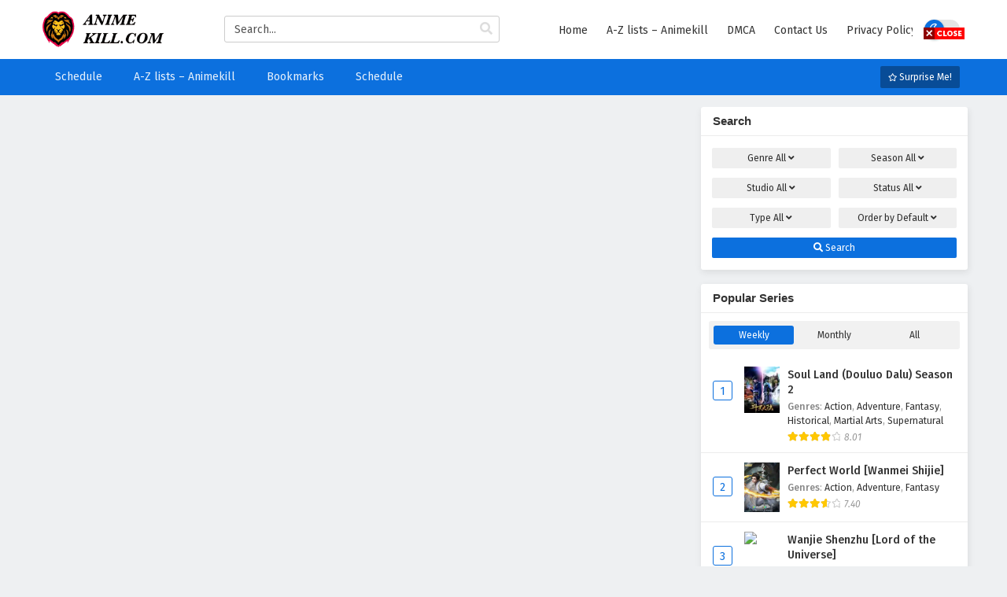

--- FILE ---
content_type: text/html; charset=UTF-8
request_url: https://animekill.com/tag/%E4%B8%8B%E8%BD%BD%E5%AE%8C%E7%BE%8E%E4%B8%96%E7%95%8C%E7%AC%AC24%E9%9B%86/
body_size: 15073
content:
<!DOCTYPE html PUBLIC "-//W3C//DTD XHTML 1.0 Transitional//EN" "https://www.w3.org/TR/xhtml1/DTD/xhtml1-transitional.dtd">
<html xmlns="https://www.w3.org/1999/xhtml" lang="en-US">
<head profile="http://gmpg.org/xfn/11">
<meta http-equiv="Content-Type" content="text/html; charset=UTF-8" />
<meta name="viewport" content="width=device-width" />
<meta name="theme-color" content="#0c70de">
<meta name="msapplication-navbutton-color" content="#0c70de">
<meta name="apple-mobile-web-app-status-bar-style" content="#0c70de">
	
	
	
	
<meta name='robots' content='index, follow, max-image-preview:large, max-snippet:-1, max-video-preview:-1' />

	<!-- This site is optimized with the Yoast SEO plugin v20.0 - https://yoast.com/wordpress/plugins/seo/ -->
	<title>下载完美世界第24集 Archives &mdash; Animekill</title>
	<link rel="canonical" href="https://animekill.com/tag/下载完美世界第24集/" />
	<meta property="og:locale" content="en_US" />
	<meta property="og:type" content="article" />
	<meta property="og:title" content="下载完美世界第24集 Archives &mdash; Animekill" />
	<meta property="og:url" content="https://animekill.com/tag/下载完美世界第24集/" />
	<meta property="og:site_name" content="Animekill" />
	<meta name="twitter:card" content="summary_large_image" />
	<script type="application/ld+json" class="yoast-schema-graph">{"@context":"https://schema.org","@graph":[{"@type":"CollectionPage","@id":"https://animekill.com/tag/%e4%b8%8b%e8%bd%bd%e5%ae%8c%e7%be%8e%e4%b8%96%e7%95%8c%e7%ac%ac24%e9%9b%86/","url":"https://animekill.com/tag/%e4%b8%8b%e8%bd%bd%e5%ae%8c%e7%be%8e%e4%b8%96%e7%95%8c%e7%ac%ac24%e9%9b%86/","name":"下载完美世界第24集 Archives &mdash; Animekill","isPartOf":{"@id":"https://animekill.com/#website"},"breadcrumb":{"@id":"https://animekill.com/tag/%e4%b8%8b%e8%bd%bd%e5%ae%8c%e7%be%8e%e4%b8%96%e7%95%8c%e7%ac%ac24%e9%9b%86/#breadcrumb"},"inLanguage":"en-US"},{"@type":"BreadcrumbList","@id":"https://animekill.com/tag/%e4%b8%8b%e8%bd%bd%e5%ae%8c%e7%be%8e%e4%b8%96%e7%95%8c%e7%ac%ac24%e9%9b%86/#breadcrumb","itemListElement":[{"@type":"ListItem","position":1,"name":"Home","item":"https://animekill.com/"},{"@type":"ListItem","position":2,"name":"下载完美世界第24集"}]},{"@type":"WebSite","@id":"https://animekill.com/#website","url":"https://animekill.com/","name":"Animekill","description":"Watch dounghua anime in English, Indonesian, Spanish, Portuguese, Russian, Arabi, Thai, Polish, Italian, Turkish, German, French, viatnamese subtitles request for more languages subtitles","publisher":{"@id":"https://animekill.com/#organization"},"alternateName":"Chinese Anime by Animekill","potentialAction":[{"@type":"SearchAction","target":{"@type":"EntryPoint","urlTemplate":"https://animekill.com/?s={search_term_string}"},"query-input":"required name=search_term_string"}],"inLanguage":"en-US"},{"@type":"Organization","@id":"https://animekill.com/#organization","name":"Animekill","url":"https://animekill.com/","logo":{"@type":"ImageObject","inLanguage":"en-US","@id":"https://animekill.com/#/schema/logo/image/","url":"https://i1.wp.com/animekill.com/wp-content/uploads/2022/12/anime-kill-new-logo.png","contentUrl":"https://i1.wp.com/animekill.com/wp-content/uploads/2022/12/anime-kill-new-logo.png","width":270,"height":77,"caption":"Animekill"},"image":{"@id":"https://animekill.com/#/schema/logo/image/"}}]}</script>
	<!-- / Yoast SEO plugin. -->


<link rel='dns-prefetch' href='//pagead2.googlesyndication.com' />
<link rel="alternate" type="application/rss+xml" title="Animekill &raquo; 下载完美世界第24集 Tag Feed" href="https://animekill.com/tag/%e4%b8%8b%e8%bd%bd%e5%ae%8c%e7%be%8e%e4%b8%96%e7%95%8c%e7%ac%ac24%e9%9b%86/feed/" />
		<!-- This site uses the Google Analytics by MonsterInsights plugin v9.11.1 - Using Analytics tracking - https://www.monsterinsights.com/ -->
							<script src="//www.googletagmanager.com/gtag/js?id=G-D433SST901"  data-cfasync="false" data-wpfc-render="false" type="text/javascript" async></script>
			<script data-cfasync="false" data-wpfc-render="false" type="text/javascript">
				var mi_version = '9.11.1';
				var mi_track_user = true;
				var mi_no_track_reason = '';
								var MonsterInsightsDefaultLocations = {"page_location":"https:\/\/animekill.com\/tag\/%E4%B8%8B%E8%BD%BD%E5%AE%8C%E7%BE%8E%E4%B8%96%E7%95%8C%E7%AC%AC24%E9%9B%86\/"};
								if ( typeof MonsterInsightsPrivacyGuardFilter === 'function' ) {
					var MonsterInsightsLocations = (typeof MonsterInsightsExcludeQuery === 'object') ? MonsterInsightsPrivacyGuardFilter( MonsterInsightsExcludeQuery ) : MonsterInsightsPrivacyGuardFilter( MonsterInsightsDefaultLocations );
				} else {
					var MonsterInsightsLocations = (typeof MonsterInsightsExcludeQuery === 'object') ? MonsterInsightsExcludeQuery : MonsterInsightsDefaultLocations;
				}

								var disableStrs = [
										'ga-disable-G-D433SST901',
									];

				/* Function to detect opted out users */
				function __gtagTrackerIsOptedOut() {
					for (var index = 0; index < disableStrs.length; index++) {
						if (document.cookie.indexOf(disableStrs[index] + '=true') > -1) {
							return true;
						}
					}

					return false;
				}

				/* Disable tracking if the opt-out cookie exists. */
				if (__gtagTrackerIsOptedOut()) {
					for (var index = 0; index < disableStrs.length; index++) {
						window[disableStrs[index]] = true;
					}
				}

				/* Opt-out function */
				function __gtagTrackerOptout() {
					for (var index = 0; index < disableStrs.length; index++) {
						document.cookie = disableStrs[index] + '=true; expires=Thu, 31 Dec 2099 23:59:59 UTC; path=/';
						window[disableStrs[index]] = true;
					}
				}

				if ('undefined' === typeof gaOptout) {
					function gaOptout() {
						__gtagTrackerOptout();
					}
				}
								window.dataLayer = window.dataLayer || [];

				window.MonsterInsightsDualTracker = {
					helpers: {},
					trackers: {},
				};
				if (mi_track_user) {
					function __gtagDataLayer() {
						dataLayer.push(arguments);
					}

					function __gtagTracker(type, name, parameters) {
						if (!parameters) {
							parameters = {};
						}

						if (parameters.send_to) {
							__gtagDataLayer.apply(null, arguments);
							return;
						}

						if (type === 'event') {
														parameters.send_to = monsterinsights_frontend.v4_id;
							var hookName = name;
							if (typeof parameters['event_category'] !== 'undefined') {
								hookName = parameters['event_category'] + ':' + name;
							}

							if (typeof MonsterInsightsDualTracker.trackers[hookName] !== 'undefined') {
								MonsterInsightsDualTracker.trackers[hookName](parameters);
							} else {
								__gtagDataLayer('event', name, parameters);
							}
							
						} else {
							__gtagDataLayer.apply(null, arguments);
						}
					}

					__gtagTracker('js', new Date());
					__gtagTracker('set', {
						'developer_id.dZGIzZG': true,
											});
					if ( MonsterInsightsLocations.page_location ) {
						__gtagTracker('set', MonsterInsightsLocations);
					}
										__gtagTracker('config', 'G-D433SST901', {"forceSSL":"true","link_attribution":"true"} );
										window.gtag = __gtagTracker;										(function () {
						/* https://developers.google.com/analytics/devguides/collection/analyticsjs/ */
						/* ga and __gaTracker compatibility shim. */
						var noopfn = function () {
							return null;
						};
						var newtracker = function () {
							return new Tracker();
						};
						var Tracker = function () {
							return null;
						};
						var p = Tracker.prototype;
						p.get = noopfn;
						p.set = noopfn;
						p.send = function () {
							var args = Array.prototype.slice.call(arguments);
							args.unshift('send');
							__gaTracker.apply(null, args);
						};
						var __gaTracker = function () {
							var len = arguments.length;
							if (len === 0) {
								return;
							}
							var f = arguments[len - 1];
							if (typeof f !== 'object' || f === null || typeof f.hitCallback !== 'function') {
								if ('send' === arguments[0]) {
									var hitConverted, hitObject = false, action;
									if ('event' === arguments[1]) {
										if ('undefined' !== typeof arguments[3]) {
											hitObject = {
												'eventAction': arguments[3],
												'eventCategory': arguments[2],
												'eventLabel': arguments[4],
												'value': arguments[5] ? arguments[5] : 1,
											}
										}
									}
									if ('pageview' === arguments[1]) {
										if ('undefined' !== typeof arguments[2]) {
											hitObject = {
												'eventAction': 'page_view',
												'page_path': arguments[2],
											}
										}
									}
									if (typeof arguments[2] === 'object') {
										hitObject = arguments[2];
									}
									if (typeof arguments[5] === 'object') {
										Object.assign(hitObject, arguments[5]);
									}
									if ('undefined' !== typeof arguments[1].hitType) {
										hitObject = arguments[1];
										if ('pageview' === hitObject.hitType) {
											hitObject.eventAction = 'page_view';
										}
									}
									if (hitObject) {
										action = 'timing' === arguments[1].hitType ? 'timing_complete' : hitObject.eventAction;
										hitConverted = mapArgs(hitObject);
										__gtagTracker('event', action, hitConverted);
									}
								}
								return;
							}

							function mapArgs(args) {
								var arg, hit = {};
								var gaMap = {
									'eventCategory': 'event_category',
									'eventAction': 'event_action',
									'eventLabel': 'event_label',
									'eventValue': 'event_value',
									'nonInteraction': 'non_interaction',
									'timingCategory': 'event_category',
									'timingVar': 'name',
									'timingValue': 'value',
									'timingLabel': 'event_label',
									'page': 'page_path',
									'location': 'page_location',
									'title': 'page_title',
									'referrer' : 'page_referrer',
								};
								for (arg in args) {
																		if (!(!args.hasOwnProperty(arg) || !gaMap.hasOwnProperty(arg))) {
										hit[gaMap[arg]] = args[arg];
									} else {
										hit[arg] = args[arg];
									}
								}
								return hit;
							}

							try {
								f.hitCallback();
							} catch (ex) {
							}
						};
						__gaTracker.create = newtracker;
						__gaTracker.getByName = newtracker;
						__gaTracker.getAll = function () {
							return [];
						};
						__gaTracker.remove = noopfn;
						__gaTracker.loaded = true;
						window['__gaTracker'] = __gaTracker;
					})();
									} else {
										console.log("");
					(function () {
						function __gtagTracker() {
							return null;
						}

						window['__gtagTracker'] = __gtagTracker;
						window['gtag'] = __gtagTracker;
					})();
									}
			</script>
							<!-- / Google Analytics by MonsterInsights -->
		<style id='wp-img-auto-sizes-contain-inline-css' type='text/css'>
img:is([sizes=auto i],[sizes^="auto," i]){contain-intrinsic-size:3000px 1500px}
/*# sourceURL=wp-img-auto-sizes-contain-inline-css */
</style>
<style id='classic-theme-styles-inline-css' type='text/css'>
/*! This file is auto-generated */
.wp-block-button__link{color:#fff;background-color:#32373c;border-radius:9999px;box-shadow:none;text-decoration:none;padding:calc(.667em + 2px) calc(1.333em + 2px);font-size:1.125em}.wp-block-file__button{background:#32373c;color:#fff;text-decoration:none}
/*# sourceURL=/wp-includes/css/classic-themes.min.css */
</style>
<link rel='stylesheet' id='dashicons-css' href='https://animekill.com/wp-includes/css/dashicons.min.css' type='text/css' media='all' />
<link rel='stylesheet' id='style-css' href='https://animekill.com/wp-content/themes/animestream/style.css' type='text/css' media='all' />
<link rel='stylesheet' id='darkstyle-css' href='https://animekill.com/wp-content/uploads/hummingbird-assets/43f395c29c8a6bc51522a1020e22a936.css' type='text/css' media='all' />
<link rel='stylesheet' id='fontawesome-css' href='https://animekill.com/wp-content/themes/animestream/assets/css/font-awesome.min.css' type='text/css' media='all' />
<link rel='stylesheet' id='owl-carousel-css' href='https://animekill.com/wp-content/uploads/hummingbird-assets/13d48a8d7975e53b066b4008b4d3ebf5.css' type='text/css' media='all' />
<link rel='stylesheet' id='qtip-css' href='https://animekill.com/wp-content/themes/animestream/assets/css/jquery.qtip.min.css' type='text/css' media='all' />
<link rel='stylesheet' id='wphb-1-css' href='https://animekill.com/wp-content/uploads/hummingbird-assets/5ed0c9be267ac445f2050ce4940b703c.css' type='text/css' media='all' />
<script>
var ajaxurl = 'https://animekill.com/wp-admin/admin-ajax.php';
var max_bookmark = 50;
</script>
<script   type="text/javascript" src="https://animekill.com/wp-content/plugins/google-analytics-for-wordpress/assets/js/frontend-gtag.min.js" id="monsterinsights-frontend-script-js" async="async" data-wp-strategy="async"></script>
<script   data-cfasync="false" data-wpfc-render="false" type="text/javascript" id='monsterinsights-frontend-script-js-extra'>/* <![CDATA[ */
var monsterinsights_frontend = {"js_events_tracking":"true","download_extensions":"doc,pdf,ppt,zip,xls,docx,pptx,xlsx","inbound_paths":"[{\"path\":\"\\\/go\\\/\",\"label\":\"affiliate\"},{\"path\":\"\\\/recommend\\\/\",\"label\":\"affiliate\"}]","home_url":"https:\/\/animekill.com","hash_tracking":"false","v4_id":"G-D433SST901"};/* ]]> */
</script>
<script   type="text/javascript" src="https://animekill.com/wp-content/themes/animestream/assets/js/jquery.min.js" id="jquery-js"></script>
<script   type="text/javascript" src="https://animekill.com/wp-content/themes/animestream/assets/js/owl.carousel.min.js" id="owl-carousel-js"></script>
<script   type="text/javascript" src="https://animekill.com/wp-content/uploads/hummingbird-assets/070e1fdf145a56e39363937b739e369b.js" id="popular_widget-js" async="async" data-wp-strategy="async"></script>
<script   type="text/javascript" src="https://animekill.com/wp-content/uploads/hummingbird-assets/387db62f75def560f64d91186281ee27.js" id="bookmarks_script-js" async="async" data-wp-strategy="async"></script>
<link rel="https://api.w.org/" href="https://animekill.com/wp-json/" /><link rel="alternate" title="JSON" type="application/json" href="https://animekill.com/wp-json/wp/v2/tags/67" /><link rel="EditURI" type="application/rsd+xml" title="RSD" href="https://animekill.com/xmlrpc.php?rsd" />
<meta name="generator" content="WordPress 6.9" />
<meta name="cdp-version" content="1.3.7" /><link rel="preconnect" href="https://cdnjs.cloudflare.com"><meta name="generator" content="Site Kit by Google 1.92.0" />		<script type="text/javascript">
				var sf_templates = "<a href=\"{search_url_escaped}\">View All Results<\/a>";
				var sf_position = '0';
				var sf_input = '.search-live';
				jQuery(document).ready(function(){
					jQuery(sf_input).ajaxyLiveSearch({"expand":false,"searchUrl":"https:\/\/animekill.com\/?s=%s","text":"Search...","delay":500,"iwidth":180,"width":350,"ajaxUrl":"https:\/\/animekill.com\/wp-admin\/admin-ajax.php","rtl":0});
					jQuery(".live-search_ajaxy-selective-input").keyup(function() {
						var width = jQuery(this).val().length * 8;
						if(width < 50) {
							width = 50;
						}
						jQuery(this).width(width);
					});
					jQuery(".live-search_ajaxy-selective-search").click(function() {
						jQuery(this).find(".live-search_ajaxy-selective-input").focus();
					});
					jQuery(".live-search_ajaxy-selective-close").click(function() {
						jQuery(this).parent().remove();
					});
				});
		</script>
		<meta name="yandex-verification" content="97288f4975e80efa" /><script>
	$(document).ready(function(){
		$(".shme").click(function(){
			$(".mm").toggleClass("shwx");
		});
		$(".expand").click(function(){
			$(".megavid").toggleClass("xp");
			$(".pd-expand").toggleClass("sxp");
		});
		$('.expand').click(function() {
			if ($('.expand').hasClass('slamdown')){
				$('.expand').removeClass('slamdown');
				jQuery(".mvelement").prependTo(jQuery(".megavid"));
			} else {
				$('.expand').addClass('slamdown');
				jQuery(".mvelement").appendTo(jQuery(".pd-expand"));
			  }
		});
		$(".gnr").click(function(){
			$(".gnrx").toggleClass("shwgx");
		});
		$(".light").click(function(){
			$(".lowvid").toggleClass("highvid");
		});
		$(".colap").click(function(){
			$(".mindes").toggleClass("alldes");
		});
		$(".topmobile").click(function(){
			$(".topmobcon").toggleClass("topmobshow");
		});
		$(".toggler").click(function(){
			$(".inmenu").toggleClass("inmshow");
		});
		$(".twoscmob").click(function(){
			$(".searchdesk").toggleClass("searchmobi");
		});
	});
	</script>
<script type="text/javascript">
	$(document).ready(function()
	{
	  $('.tip').each(function(){

		var $this = $(this);
		var id = $this.attr('rel');

		$this.qtip({
		  content:{
			text: '<center><img src="https://animekill.com/wp-content/themes/animestream/assets/img/loading.gif" width="30"/></center>',
			ajax:{
			  url: 'https://animekill.com/wp-admin/admin-ajax.php',
			  type: 'POST', 
			  loading: false,
			  data: 'id=' + id + '&action=tooltip_action'
			}
		  },
		  show: {
			  event: 'mouseover',
			  delay: 500,
		  },
		  hide: {
			delay: 200,
			fixed: true
		  },
		  position: {
		target: 'mouse',
		adjust: { mouse: false },
			viewport: $(window)
		  }
		});
	  });
	});
	</script>
		<script>
	var defaultTheme = "lightmode";
	var tsmjsload = true;
	var tsCastDefaultImg = "https://animekill.com/wp-content/themes/animestream/assets/img/character-default.png";
	</script>
			<style>
			.darkmode .bxcl ul li span.dt a{background:#30353c;}
			#main-menu,.soraddlx .sorattlx,.releases .vl,.serieslist.pop ul li.topone .limit .bw .ctr,#footer .footermenu,.bigcontent .infox .spe span:before,.commentx #submit,.naveps .nvsc a,.radiox input:checked ~ .checkmarkx,.advancedsearch button.searchz,.lista a:hover,.bxcl ul li span.dt a:hover,.bookmark,.bs .bsx .limit .typez.Drama,.hpage a,.slider:before,.darkmode .naveps .nvsc a,.darkmode .lista a,.darkmode .nav_apb a:hover,#sidebar .section ul.season li:before,#sidebar .section ul.season::-webkit-scrollbar-thumb,#sidebar .section .ongoingseries ul li a .l .fas, #sidebar .section .ongoingseries ul li a .r,.releases.latesthome,.quickfilter .filters .filter.submit button,.footer-az .az-list li a,.stylesix .bsx .upscore,.stylefor .bsx .tt span i,.soraddlx .soraurlx strong,.bxcl ul li:hover,.darkmode .quickfilter .filters .filter.submit button,.darkmode .bxcl ul li:hover,#sidebar .section .ongoingseries ul::-webkit-scrollbar-thumb,.quickfilter .filters .filter .scrollz::-webkit-scrollbar-thumb,.bxcl ul::-webkit-scrollbar-thumb,.bigcontent .infox .genxed a:hover,.lastend .inepcx a,.single-info.bixbox .infox .spe span:before,.single-info.bixbox .infox .genxed a:hover,.series-gen .nav-tabs li.active a,.naveps.bignav .nvs.nvsc a,.darkmode .naveps.bignav .nvs.nvsc a,#top-menu li a:hover,.topmobile,.comment-list .comment-body .reply a:hover,.mngentwo .centernav .surprise,#menutwo .inmenu > ul,#menutwo .inmenu > ul>li>a,#menutwo .inmenu > ul>li:first-child:before,#menutwo .inmenu > ul>li:last-child:after,#slidertwo .item .info,.styletwo #sidebar .section .quickfilter .filters .filter.submit button,.styletwo .bs .bsx .limit .bt .epx,#slidertwo .swiper-pagination > span.swiper-pagination-bullet-active,.mngentwo .centernav .searchx.searchmobi #form #s,#sidebar .section .ts-wpop-series-gen .ts-wpop-nav-tabs li.active a,.bixbox .bvl,.post-nav-links .post-page-numbers{background:#0c70de;}
			.pagination span.page-numbers.current,#gallery.owl-loaded .owl-dots .owl-dot.active span,.taxindex li a:hover,.darkmode .taxindex li a:hover{background:#0c70de !important;}
			.releases span,.advancedsearch button.searchz,.lista a:hover,.darkmode .lista a,.stylefor .bsx:hover,.bxcl ul li:hover,.single-info.bixbox .infox .genxed a:hover,.comment-list .comment-body .reply a {border-color:#0c70de;}
			.surprise:hover {color: #FFF;background: #333;}
			a:hover,.listupd .lexa .dtl h2 a:hover,.live-search_result_container a:hover,.footer-az .az-list li a:hover,.bxcl ul li span.dt a .dashicons .darkmode #sidebar .section .serieslist ul li .leftseries span a,.stylefor a:hover,.seventh .main-seven .tt .sosev span a:hover,.stylesix .bsx .inf span a,.epl-num a,.bixbox.episodedl .epwrapper .epheader .entry-info a,.darkmode a:hover,.dlbox ul li span a,.single-info.bixbox .infox .infolimit h2,.stylenine .bsx .inf span a,.comment-list .comment-body .reply a,.bigcontent .infox .spe span a,#slidertwo .item .info .watch:hover,#slidertwo .paging > div:hover i{color:#0c70de;}
			.footer-az .az-list li a:hover{color:#0c70de !important;}
			.releases h1,.releases h3,#sidebar .section h4 {color:#333}
			.bs .bsx .limit .ply {background:rgba(0,0,0,0.5);}
			#main-menu ul li a:hover {text-decoration:none;color:#FFF;}
			.serieslist ul li .ctr,.bigcontent .infox .genxed a,.single-info.bixbox .infox .genxed a{color:#0c70de;border-color:#0c70de;}
			.darkmode .bigcontent .infox .genxed a,.darkmode .single-info.bixbox .infox .genxed a{color:#CCC}
			.darkmode .bigcontent .infox .genxed a:hover,.darkmode .single-info.bixbox .infox .genxed a:hover,.darkmode .single-info.bixbox .infox .infolimit h2{color:#FFF}
			.modex a {background: #333;}
			.modex a:hover,.stylefor .bsx .tt span i,.darkmode .naveps.bignav .nvs.nvsc a {color: #FFF;}
			.bigcontent .rt .rating,.bxcl ul li span.dt a{background: #f8f8f8;}
			.bookmark:hover{background:#1d1b26}
			.darkmode .lista a:hover{background:#333}
			@media only screen and (max-width: 800px){
				.th,.darkmode .th{background:#0c70de;}
				#main-menu{background:rgba(28,28,28,.95);}
				.surprise{background:#0c70de;}
			}
		</style>
		<style>.releases.hothome{background:#dd3333;}</style>		<style>
	@media only screen and (max-width:570px) {
		#floatcenter,#teaser1,#teaser2,#teaser3{display:none;}
	}
	</style>
		<script type='text/javascript'>
	//<![CDATA[
	$(document).ready(function(){
	   $("#shadow").css("height", $(document).height()).hide();
	   $(".light").click(function(){
		  $("#shadow").toggle();
			 if ($("#shadow").is(":hidden"))
				$(this).html("<i class='far fa-lightbulb' aria-hidden='true'></i> <span>Turn Off Light</span>").removeClass("turnedOff");
			 else
				$(this).html("<i class='fas fa-lightbulb' aria-hidden='true'></i> <span>Turn On Light</span>").addClass("turnedOff");
			 });

	  });
	//]]>
	</script>

<!-- Google AdSense snippet added by Site Kit -->
<meta name="google-adsense-platform-account" content="ca-host-pub-2644536267352236">
<meta name="google-adsense-platform-domain" content="sitekit.withgoogle.com">
<!-- End Google AdSense snippet added by Site Kit -->

<!-- Google AdSense snippet added by Site Kit -->
<script type="text/javascript" async="async" src="https://pagead2.googlesyndication.com/pagead/js/adsbygoogle.js?client=ca-pub-1685563931646017&amp;host=ca-host-pub-2644536267352236" crossorigin="anonymous"></script>

<!-- End Google AdSense snippet added by Site Kit -->
<link rel="icon" href="https://animekill.com/wp-content/uploads/2022/12/favicon.ico" sizes="32x32" />
<link rel="icon" href="https://animekill.com/wp-content/uploads/2022/12/favicon.ico" sizes="192x192" />
<link rel="apple-touch-icon" href="https://animekill.com/wp-content/uploads/2022/12/favicon.ico" />
<meta name="msapplication-TileImage" content="https://animekill.com/wp-content/uploads/2022/12/favicon.ico" />
<style id='global-styles-inline-css' type='text/css'>
:root{--wp--preset--aspect-ratio--square: 1;--wp--preset--aspect-ratio--4-3: 4/3;--wp--preset--aspect-ratio--3-4: 3/4;--wp--preset--aspect-ratio--3-2: 3/2;--wp--preset--aspect-ratio--2-3: 2/3;--wp--preset--aspect-ratio--16-9: 16/9;--wp--preset--aspect-ratio--9-16: 9/16;--wp--preset--color--black: #000000;--wp--preset--color--cyan-bluish-gray: #abb8c3;--wp--preset--color--white: #ffffff;--wp--preset--color--pale-pink: #f78da7;--wp--preset--color--vivid-red: #cf2e2e;--wp--preset--color--luminous-vivid-orange: #ff6900;--wp--preset--color--luminous-vivid-amber: #fcb900;--wp--preset--color--light-green-cyan: #7bdcb5;--wp--preset--color--vivid-green-cyan: #00d084;--wp--preset--color--pale-cyan-blue: #8ed1fc;--wp--preset--color--vivid-cyan-blue: #0693e3;--wp--preset--color--vivid-purple: #9b51e0;--wp--preset--gradient--vivid-cyan-blue-to-vivid-purple: linear-gradient(135deg,rgb(6,147,227) 0%,rgb(155,81,224) 100%);--wp--preset--gradient--light-green-cyan-to-vivid-green-cyan: linear-gradient(135deg,rgb(122,220,180) 0%,rgb(0,208,130) 100%);--wp--preset--gradient--luminous-vivid-amber-to-luminous-vivid-orange: linear-gradient(135deg,rgb(252,185,0) 0%,rgb(255,105,0) 100%);--wp--preset--gradient--luminous-vivid-orange-to-vivid-red: linear-gradient(135deg,rgb(255,105,0) 0%,rgb(207,46,46) 100%);--wp--preset--gradient--very-light-gray-to-cyan-bluish-gray: linear-gradient(135deg,rgb(238,238,238) 0%,rgb(169,184,195) 100%);--wp--preset--gradient--cool-to-warm-spectrum: linear-gradient(135deg,rgb(74,234,220) 0%,rgb(151,120,209) 20%,rgb(207,42,186) 40%,rgb(238,44,130) 60%,rgb(251,105,98) 80%,rgb(254,248,76) 100%);--wp--preset--gradient--blush-light-purple: linear-gradient(135deg,rgb(255,206,236) 0%,rgb(152,150,240) 100%);--wp--preset--gradient--blush-bordeaux: linear-gradient(135deg,rgb(254,205,165) 0%,rgb(254,45,45) 50%,rgb(107,0,62) 100%);--wp--preset--gradient--luminous-dusk: linear-gradient(135deg,rgb(255,203,112) 0%,rgb(199,81,192) 50%,rgb(65,88,208) 100%);--wp--preset--gradient--pale-ocean: linear-gradient(135deg,rgb(255,245,203) 0%,rgb(182,227,212) 50%,rgb(51,167,181) 100%);--wp--preset--gradient--electric-grass: linear-gradient(135deg,rgb(202,248,128) 0%,rgb(113,206,126) 100%);--wp--preset--gradient--midnight: linear-gradient(135deg,rgb(2,3,129) 0%,rgb(40,116,252) 100%);--wp--preset--font-size--small: 13px;--wp--preset--font-size--medium: 20px;--wp--preset--font-size--large: 36px;--wp--preset--font-size--x-large: 42px;--wp--preset--spacing--20: 0.44rem;--wp--preset--spacing--30: 0.67rem;--wp--preset--spacing--40: 1rem;--wp--preset--spacing--50: 1.5rem;--wp--preset--spacing--60: 2.25rem;--wp--preset--spacing--70: 3.38rem;--wp--preset--spacing--80: 5.06rem;--wp--preset--shadow--natural: 6px 6px 9px rgba(0, 0, 0, 0.2);--wp--preset--shadow--deep: 12px 12px 50px rgba(0, 0, 0, 0.4);--wp--preset--shadow--sharp: 6px 6px 0px rgba(0, 0, 0, 0.2);--wp--preset--shadow--outlined: 6px 6px 0px -3px rgb(255, 255, 255), 6px 6px rgb(0, 0, 0);--wp--preset--shadow--crisp: 6px 6px 0px rgb(0, 0, 0);}:where(.is-layout-flex){gap: 0.5em;}:where(.is-layout-grid){gap: 0.5em;}body .is-layout-flex{display: flex;}.is-layout-flex{flex-wrap: wrap;align-items: center;}.is-layout-flex > :is(*, div){margin: 0;}body .is-layout-grid{display: grid;}.is-layout-grid > :is(*, div){margin: 0;}:where(.wp-block-columns.is-layout-flex){gap: 2em;}:where(.wp-block-columns.is-layout-grid){gap: 2em;}:where(.wp-block-post-template.is-layout-flex){gap: 1.25em;}:where(.wp-block-post-template.is-layout-grid){gap: 1.25em;}.has-black-color{color: var(--wp--preset--color--black) !important;}.has-cyan-bluish-gray-color{color: var(--wp--preset--color--cyan-bluish-gray) !important;}.has-white-color{color: var(--wp--preset--color--white) !important;}.has-pale-pink-color{color: var(--wp--preset--color--pale-pink) !important;}.has-vivid-red-color{color: var(--wp--preset--color--vivid-red) !important;}.has-luminous-vivid-orange-color{color: var(--wp--preset--color--luminous-vivid-orange) !important;}.has-luminous-vivid-amber-color{color: var(--wp--preset--color--luminous-vivid-amber) !important;}.has-light-green-cyan-color{color: var(--wp--preset--color--light-green-cyan) !important;}.has-vivid-green-cyan-color{color: var(--wp--preset--color--vivid-green-cyan) !important;}.has-pale-cyan-blue-color{color: var(--wp--preset--color--pale-cyan-blue) !important;}.has-vivid-cyan-blue-color{color: var(--wp--preset--color--vivid-cyan-blue) !important;}.has-vivid-purple-color{color: var(--wp--preset--color--vivid-purple) !important;}.has-black-background-color{background-color: var(--wp--preset--color--black) !important;}.has-cyan-bluish-gray-background-color{background-color: var(--wp--preset--color--cyan-bluish-gray) !important;}.has-white-background-color{background-color: var(--wp--preset--color--white) !important;}.has-pale-pink-background-color{background-color: var(--wp--preset--color--pale-pink) !important;}.has-vivid-red-background-color{background-color: var(--wp--preset--color--vivid-red) !important;}.has-luminous-vivid-orange-background-color{background-color: var(--wp--preset--color--luminous-vivid-orange) !important;}.has-luminous-vivid-amber-background-color{background-color: var(--wp--preset--color--luminous-vivid-amber) !important;}.has-light-green-cyan-background-color{background-color: var(--wp--preset--color--light-green-cyan) !important;}.has-vivid-green-cyan-background-color{background-color: var(--wp--preset--color--vivid-green-cyan) !important;}.has-pale-cyan-blue-background-color{background-color: var(--wp--preset--color--pale-cyan-blue) !important;}.has-vivid-cyan-blue-background-color{background-color: var(--wp--preset--color--vivid-cyan-blue) !important;}.has-vivid-purple-background-color{background-color: var(--wp--preset--color--vivid-purple) !important;}.has-black-border-color{border-color: var(--wp--preset--color--black) !important;}.has-cyan-bluish-gray-border-color{border-color: var(--wp--preset--color--cyan-bluish-gray) !important;}.has-white-border-color{border-color: var(--wp--preset--color--white) !important;}.has-pale-pink-border-color{border-color: var(--wp--preset--color--pale-pink) !important;}.has-vivid-red-border-color{border-color: var(--wp--preset--color--vivid-red) !important;}.has-luminous-vivid-orange-border-color{border-color: var(--wp--preset--color--luminous-vivid-orange) !important;}.has-luminous-vivid-amber-border-color{border-color: var(--wp--preset--color--luminous-vivid-amber) !important;}.has-light-green-cyan-border-color{border-color: var(--wp--preset--color--light-green-cyan) !important;}.has-vivid-green-cyan-border-color{border-color: var(--wp--preset--color--vivid-green-cyan) !important;}.has-pale-cyan-blue-border-color{border-color: var(--wp--preset--color--pale-cyan-blue) !important;}.has-vivid-cyan-blue-border-color{border-color: var(--wp--preset--color--vivid-cyan-blue) !important;}.has-vivid-purple-border-color{border-color: var(--wp--preset--color--vivid-purple) !important;}.has-vivid-cyan-blue-to-vivid-purple-gradient-background{background: var(--wp--preset--gradient--vivid-cyan-blue-to-vivid-purple) !important;}.has-light-green-cyan-to-vivid-green-cyan-gradient-background{background: var(--wp--preset--gradient--light-green-cyan-to-vivid-green-cyan) !important;}.has-luminous-vivid-amber-to-luminous-vivid-orange-gradient-background{background: var(--wp--preset--gradient--luminous-vivid-amber-to-luminous-vivid-orange) !important;}.has-luminous-vivid-orange-to-vivid-red-gradient-background{background: var(--wp--preset--gradient--luminous-vivid-orange-to-vivid-red) !important;}.has-very-light-gray-to-cyan-bluish-gray-gradient-background{background: var(--wp--preset--gradient--very-light-gray-to-cyan-bluish-gray) !important;}.has-cool-to-warm-spectrum-gradient-background{background: var(--wp--preset--gradient--cool-to-warm-spectrum) !important;}.has-blush-light-purple-gradient-background{background: var(--wp--preset--gradient--blush-light-purple) !important;}.has-blush-bordeaux-gradient-background{background: var(--wp--preset--gradient--blush-bordeaux) !important;}.has-luminous-dusk-gradient-background{background: var(--wp--preset--gradient--luminous-dusk) !important;}.has-pale-ocean-gradient-background{background: var(--wp--preset--gradient--pale-ocean) !important;}.has-electric-grass-gradient-background{background: var(--wp--preset--gradient--electric-grass) !important;}.has-midnight-gradient-background{background: var(--wp--preset--gradient--midnight) !important;}.has-small-font-size{font-size: var(--wp--preset--font-size--small) !important;}.has-medium-font-size{font-size: var(--wp--preset--font-size--medium) !important;}.has-large-font-size{font-size: var(--wp--preset--font-size--large) !important;}.has-x-large-font-size{font-size: var(--wp--preset--font-size--x-large) !important;}
/*# sourceURL=global-styles-inline-css */
</style>
</head>
<body class="lightmode" itemscope="itemscope" itemtype="http://schema.org/WebPage">
<script>
			if (localStorage.getItem("thememode") == null){
				if (defaultTheme == "lightmode"){
					jQuery("body").addClass("lightmode");
					jQuery("body").removeClass("darkmode");
				}else{
					jQuery("body").addClass("darkmode");
					jQuery("body").removeClass("lightmode");
				}
			}else if (localStorage.getItem("thememode") == "lightmode"){
				jQuery("body").addClass("lightmode");
				jQuery("body").removeClass("darkmode");
			}else{
				jQuery("body").addClass("darkmode");
				jQuery("body").removeClass("lightmode");
			}
	</script>
<div id='shadow'></div>

<div class="th">
	<div class="centernav bound">
	
	<div class="shme"><i class="fa fa-bars" aria-hidden="true"></i></div>
	
	<header class="mainheader" role="banner" itemscope itemtype="http://schema.org/WPHeader">
		<div class="site-branding logox">
					<span class="logos">
				<a title="Animekill - Watch dounghua anime in English, Indonesian, Spanish, Portuguese, Russian, Arabi, Thai, Polish, Italian, Turkish, German, French, viatnamese subtitles request for more languages subtitles" itemprop="url" href="https://animekill.com/"><img itemprop="image" src="https://animekill.com/wp-content/uploads/2023/01/animekill-logo.png" alt="Animekill - Watch dounghua anime in English, Indonesian, Spanish, Portuguese, Russian, Arabi, Thai, Polish, Italian, Turkish, German, French, viatnamese subtitles request for more languages subtitles"><span class="hdl">Animekill - Watch dounghua anime in English, Indonesian, Spanish, Portuguese, Russian, Arabi, Thai, Polish, Italian, Turkish, German, French, viatnamese subtitles request for more languages subtitles</span></a>
			</span>
						<meta itemprop="name" content="Animekill" />
		</div>
	</header>
		
	<div class="searchx topcon">
 		<form action="https://animekill.com/" id="form" method="get" itemprop="potentialAction" itemscope itemtype="http://schema.org/SearchAction">
			<meta itemprop="target" content="https://animekill.com/?s={query}"/>
  			<input id="s" itemprop="query-input" class="search-live" type="text" placeholder="Search..." name="s"/>
			<button type="submit" id="submitsearch"><i class="fas fa-search" aria-hidden="true"></i></button>
 		</form>
	</div>
		
	<div id="thememode">
		<label class="switch">
			<input type="checkbox">
			<span class="slider round"></span>
		</label>
	</div>
	<script>
			if (localStorage.getItem("thememode") == null){
				if (defaultTheme == "lightmode"){
					jQuery(".logos img").attr('src', 'https://animekill.com/wp-content/uploads/2022/12/anime-kill-new-logo.png');
					jQuery("#thememode input[type='checkbox']").prop('checked', false);
				}else{
					jQuery(".logos img").attr('src', 'https://animekill.com/wp-content/uploads/2023/01/animekill-logo.png');
					jQuery("#thememode input[type='checkbox']").prop('checked', true);
				}
			}else if (localStorage.getItem("thememode") == "lightmode"){
				jQuery(".logos img").attr('src', 'https://animekill.com/wp-content/uploads/2022/12/anime-kill-new-logo.png');
				jQuery("#thememode input[type='checkbox']").prop('checked', false);
			}else{
				jQuery(".logos img").attr('src', 'https://animekill.com/wp-content/uploads/2023/01/animekill-logo.png');
				jQuery("#thememode input[type='checkbox']").prop('checked', true);
			}
	</script>
	<span class="topmobile"><i class="fa fa-th-large" aria-hidden="true"></i></span><div id="top-menu" class="topmobcon"><div class="menu-topmenu-container"><ul id="menu-topmenu" class="menu"><li id="menu-item-50" class="menu-item menu-item-type-custom menu-item-object-custom menu-item-50"><a href="#" itemprop="url">Home</a></li>
<li id="menu-item-54" class="menu-item menu-item-type-post_type menu-item-object-page menu-item-54"><a href="https://animekill.com/a-z-lists/" itemprop="url">A-Z lists – Animekill</a></li>
<li id="menu-item-51" class="menu-item menu-item-type-post_type menu-item-object-page menu-item-51"><a href="https://animekill.com/dmca/" itemprop="url">DMCA</a></li>
<li id="menu-item-53" class="menu-item menu-item-type-post_type menu-item-object-page menu-item-53"><a href="https://animekill.com/contact-us/" itemprop="url">Contact Us</a></li>
<li id="menu-item-1385" class="menu-item menu-item-type-post_type menu-item-object-page menu-item-privacy-policy menu-item-1385"><a rel="privacy-policy" href="https://animekill.com/privacy-policy/" itemprop="url">Privacy Policy</a></li>
</ul></div></div>	</div>
</div>

<nav id="main-menu" class="mm">
	<div class="centernav">
		<div class="bound">
			<span itemscope="itemscope" itemtype="http://schema.org/SiteNavigationElement" role="navigation">
				<ul id="menu-mainmenu" class="menu"><li id="menu-item-18" class="menu-item menu-item-type-post_type menu-item-object-page menu-item-18"><a href="https://animekill.com/schedule/" itemprop="url"><span itemprop="name">Schedule</span></a></li>
<li id="menu-item-20" class="menu-item menu-item-type-post_type menu-item-object-page menu-item-20"><a href="https://animekill.com/a-z-lists/" itemprop="url"><span itemprop="name">A-Z lists – Animekill</span></a></li>
<li id="menu-item-19" class="menu-item menu-item-type-post_type menu-item-object-page menu-item-19"><a href="https://animekill.com/bookmarks/" itemprop="url"><span itemprop="name">Bookmarks</span></a></li>
<li id="menu-item-57" class="menu-item menu-item-type-post_type menu-item-object-page menu-item-57"><a href="https://animekill.com/schedule/" itemprop="url"><span itemprop="name">Schedule</span></a></li>
</ul>			</span>
							<a href="https://animekill.com/random" class="surprise"><i class="far fa-star" aria-hidden="true"></i> Surprise Me!</a>
						<div class="clear"></div>
		</div>
	</div>
</nav>

<div id="content">
	<div class="wrapper">
		<div class="postbody">
<div class="bixbox">
	</div>
</div>
<div id="sidebar">
		<div class="section"><div class="releases"><h3>Search</h3></div>		<div class="quickfilter">
			<form action="https://animekill.com/anime" class="filters " method="GET">
				<span class="sec1">
                <!-- genres -->
				<div class="filter dropdown">
					<button type="button" class="dropdown-toggle" data-toggle="dropdown"> Genre <span id="filtercount">All</span> <i class="fa fa-angle-down" aria-hidden="true"></i> </button>
					<ul class="dropdown-menu c4 scrollz">
						                        <li><input type="checkbox" id="genre-action" name="genre[]" value="action"> <label for="genre-action">Action</label></li>
						                        <li><input type="checkbox" id="genre-adventure" name="genre[]" value="adventure"> <label for="genre-adventure">Adventure</label></li>
						                        <li><input type="checkbox" id="genre-comedy" name="genre[]" value="comedy"> <label for="genre-comedy">Comedy</label></li>
						                        <li><input type="checkbox" id="genre-drama" name="genre[]" value="drama"> <label for="genre-drama">Drama</label></li>
						                        <li><input type="checkbox" id="genre-fantasy" name="genre[]" value="fantasy"> <label for="genre-fantasy">Fantasy</label></li>
						                        <li><input type="checkbox" id="genre-historical" name="genre[]" value="historical"> <label for="genre-historical">Historical</label></li>
						                        <li><input type="checkbox" id="genre-isekai" name="genre[]" value="isekai"> <label for="genre-isekai">Isekai</label></li>
						                        <li><input type="checkbox" id="genre-martial-arts" name="genre[]" value="martial-arts"> <label for="genre-martial-arts">Martial Arts</label></li>
						                        <li><input type="checkbox" id="genre-mythology" name="genre[]" value="mythology"> <label for="genre-mythology">Mythology</label></li>
						                        <li><input type="checkbox" id="genre-reincarnation" name="genre[]" value="reincarnation"> <label for="genre-reincarnation">Reincarnation</label></li>
						                        <li><input type="checkbox" id="genre-romance" name="genre[]" value="romance"> <label for="genre-romance">Romance</label></li>
						                        <li><input type="checkbox" id="genre-sci-fi" name="genre[]" value="sci-fi"> <label for="genre-sci-fi">Sci-Fi</label></li>
						                        <li><input type="checkbox" id="genre-supernatural" name="genre[]" value="supernatural"> <label for="genre-supernatural">Supernatural</label></li>
											</ul>
				</div>
                <!-- season -->
				<div class="filter dropdown">
					<button type="button" class="dropdown-toggle" data-toggle="dropdown"> Season <span id="filtercount">All</span> <i class="fa fa-angle-down" aria-hidden="true"></i> </button>
					<ul class="dropdown-menu c4 scrollz">
						                        <li><input type="checkbox" id="season-1" name="season[]" value="1"> <label for="season-1">1</label></li>
						                        <li><input type="checkbox" id="season-fall-2022" name="season[]" value="fall-2022"> <label for="season-fall-2022">Fall 2022</label></li>
						                        <li><input type="checkbox" id="season-season-1" name="season[]" value="season-1"> <label for="season-season-1">Season 1</label></li>
											</ul>
				</div>
                <!-- studio -->
				<div class="filter dropdown">
					<button type="button" class="dropdown-toggle" data-toggle="dropdown"> Studio <span id="filtercount">All</span> <i class="fa fa-angle-down" aria-hidden="true"></i> </button>
					<ul class="dropdown-menu c4 scrollz">
						                        <li><input type="checkbox" id="studio-b-cmay-pictures" name="studio[]" value="b-cmay-pictures"> <label for="studio-b-cmay-pictures">B.CMAY PICTURES</label></li>
						                        <li><input type="checkbox" id="studio-byment" name="studio[]" value="byment"> <label for="studio-byment">BYMENT</label></li>
						                        <li><input type="checkbox" id="studio-cg-year" name="studio[]" value="cg-year"> <label for="studio-cg-year">CG Year</label></li>
						                        <li><input type="checkbox" id="studio-chosen" name="studio[]" value="chosen"> <label for="studio-chosen">Chosen</label></li>
						                        <li><input type="checkbox" id="studio-cloud-art" name="studio[]" value="cloud-art"> <label for="studio-cloud-art">Cloud Art</label></li>
						                        <li><input type="checkbox" id="studio-dc-impression-vision" name="studio[]" value="dc-impression-vision"> <label for="studio-dc-impression-vision">DC Impression Vision</label></li>
						                        <li><input type="checkbox" id="studio-foch-films" name="studio[]" value="foch-films"> <label for="studio-foch-films">Foch Films</label></li>
						                        <li><input type="checkbox" id="studio-high-energy-studio" name="studio[]" value="high-energy-studio"> <label for="studio-high-energy-studio">High Energy Studio</label></li>
						                        <li><input type="checkbox" id="studio-joicy-studio" name="studio[]" value="joicy-studio"> <label for="studio-joicy-studio">Joicy Studio</label></li>
						                        <li><input type="checkbox" id="studio-motion-magic" name="studio[]" value="motion-magic"> <label for="studio-motion-magic">Motion Magic</label></li>
						                        <li><input type="checkbox" id="studio-nexus" name="studio[]" value="nexus"> <label for="studio-nexus">Nexus</label></li>
						                        <li><input type="checkbox" id="studio-qingxiang-culture" name="studio[]" value="qingxiang-culture"> <label for="studio-qingxiang-culture">Qingxiang Culture</label></li>
						                        <li><input type="checkbox" id="studio-quyue-technology" name="studio[]" value="quyue-technology"> <label for="studio-quyue-technology">Quyue Technology</label></li>
						                        <li><input type="checkbox" id="studio-ruo-hong-culture" name="studio[]" value="ruo-hong-culture"> <label for="studio-ruo-hong-culture">Ruo Hong Culture</label></li>
						                        <li><input type="checkbox" id="studio-shenman-entertainment" name="studio[]" value="shenman-entertainment"> <label for="studio-shenman-entertainment">Shenman Entertainment</label></li>
						                        <li><input type="checkbox" id="studio-soyep" name="studio[]" value="soyep"> <label for="studio-soyep">Soyep</label></li>
						                        <li><input type="checkbox" id="studio-sparkly-key-animation-studio" name="studio[]" value="sparkly-key-animation-studio"> <label for="studio-sparkly-key-animation-studio">Sparkly Key Animation Studio</label></li>
						                        <li><input type="checkbox" id="studio-wonder-cat-animation" name="studio[]" value="wonder-cat-animation"> <label for="studio-wonder-cat-animation">Wonder Cat Animation</label></li>
											</ul>
				</div>
                <!-- status -->
				<div class="filter dropdown">
					<button type="button" class="dropdown-toggle" data-toggle="dropdown"> Status <span id="filtercount">All</span> <i class="fa fa-angle-down" aria-hidden="true"></i></button>
					<ul class="dropdown-menu c1">
						<li> <input type="radio" id="anime_status-all" name="status" value="" checked=""> <label for="anime_status-all">All</label></li>
						 
                            <li> <input type="radio" id="anime_status-ongoing" name="status" value="ongoing"> <label for="anime_status-ongoing">Ongoing</label></li>
                         
                            <li> <input type="radio" id="anime_status-completed" name="status" value="completed"> <label for="anime_status-completed">Completed</label></li>
                         
                            <li> <input type="radio" id="anime_status-upcoming" name="status" value="upcoming"> <label for="anime_status-upcoming">Upcoming</label></li>
                         
                            <li> <input type="radio" id="anime_status-hiatus" name="status" value="hiatus"> <label for="anime_status-hiatus">Hiatus</label></li>
                                            </ul>
				</div>
                <!-- type -->
				<div class="filter dropdown">
					<button type="button" class="dropdown-toggle" data-toggle="dropdown"> Type <span id="filtercount">All</span> <i class="fa fa-angle-down" aria-hidden="true"></i></button>
				<ul class="dropdown-menu c1">
					<li> <input type="radio" id="type-all" name="type" value="" checked=""> <label for="type-all">All</label></li>
					 
                        <li><input type="radio" id="type-tv" name="type" value="tv"><label for="type-tv"> TV Series</label></li>
                     
                        <li><input type="radio" id="type-ova" name="type" value="ova"><label for="type-ova"> OVA</label></li>
                     
                        <li><input type="radio" id="type-movie" name="type" value="movie"><label for="type-movie"> Movie</label></li>
                     
                        <li><input type="radio" id="type-live action" name="type" value="live action"><label for="type-live action"> Live Action</label></li>
                     
                        <li><input type="radio" id="type-special" name="type" value="special"><label for="type-special"> Special</label></li>
                     
                        <li><input type="radio" id="type-bd" name="type" value="bd"><label for="type-bd"> BD</label></li>
                     
                        <li><input type="radio" id="type-ona" name="type" value="ona"><label for="type-ona"> ONA</label></li>
                     
                        <li><input type="radio" id="type-music" name="type" value="music"><label for="type-music"> Music</label></li>
                                    </ul>
				</div>
                 <!-- sub -->
				                <!-- sort -->
				<div class="filter dropdown">
					<button type="button" class="dropdown-toggle" data-toggle="dropdown"> Order by <span id="filtercount">All</span> <i class="fa fa-angle-down" aria-hidden="true"></i></button>
					<ul class="dropdown-menu c1">
						<li> <input type="radio" id="sort_by-" name="order" value="" checked=""> <label for="sort_by-">Default</label></li>
						<li> <input type="radio" id="sort_by-name_a-z" name="order" value="title"> <label for="sort_by-name_a-z">A-Z</label></li>
						<li> <input type="radio" id="sort_by-name_z-a" name="order" value="titlereverse"> <label for="sort_by-name_z-a">Z-A</label></li>
						<li> <input type="radio" id="sort_by-update" name="order" value="update"> <label for="sort_by-update">Latest Update</label></li>
						<li> <input type="radio" id="sort_by-latest" name="order" value="latest"> <label for="sort_by-latest">Latest Added</label></li>
						<li> <input type="radio" id="sort_by-popular" name="order" value="popular"> <label for="sort_by-popular">Popular</label></li>
					</ul>
				</div>
				</span>
				<span class="sec2">
				<div class="filter submit"> <button type="submit" class="btn btn-custom-search"><i class="fa fa-search" aria-hidden="true"></i> Search</button></div>
				</span>
			</form>
		</div>
			<div class="clear"></div>
</div><div class="section"><div class="releases"><h3>Popular Series</h3></div>
<div class="ts-wpop-series-gen">
	<ul class="ts-wpop-nav-tabs">
		<li class="active"><a class="ts-wpop-tab" data-range="weekly">Weekly</a></li>
		<li><a  class="ts-wpop-tab" data-range="monthly">Monthly</a></li>
		<li><a  class="ts-wpop-tab" data-range="alltime">All</a></li>
	</ul>
</div>

	<div id="wpop-items">
	<div class='serieslist pop wpop wpop-weekly'>
		<ul>
							<li>
					<div class="ctr">1</div>
					<div class="imgseries">
						<a class="series" href="https://animekill.com/anime/soul-land-douluo-dalu-season-2/" rel="1504">
							<img src="//animekill.com/wp-content/plugins/a3-lazy-load/assets/images/lazy_placeholder.gif" data-lazy-type="image" data-src="https://i2.wp.com/animekill.com/wp-content/uploads/2023/01/1673083870-2624-93566.jpg?resize=65,85" class="lazy lazy-hidden ts-post-image wp-post-image attachment-medium size-medium" loading="lazy" width="65" height="85"/><noscript><img src="https://i2.wp.com/animekill.com/wp-content/uploads/2023/01/1673083870-2624-93566.jpg?resize=65,85" class="ts-post-image wp-post-image attachment-medium size-medium" loading="lazy" width="65" height="85"/></noscript>						</a>
					</div>
					<div class="leftseries">
						<h4>
							<a class="series" href="https://animekill.com/anime/soul-land-douluo-dalu-season-2/" rel="1504">Soul Land (Douluo Dalu) Season 2</a>
						</h4>
						<span><b>Genres</b>: <a href="https://animekill.com/genres/action/" rel="tag">Action</a>, <a href="https://animekill.com/genres/adventure/" rel="tag">Adventure</a>, <a href="https://animekill.com/genres/fantasy/" rel="tag">Fantasy</a>, <a href="https://animekill.com/genres/historical/" rel="tag">Historical</a>, <a href="https://animekill.com/genres/martial-arts/" rel="tag">Martial Arts</a>, <a href="https://animekill.com/genres/supernatural/" rel="tag">Supernatural</a></span>												<div class="rt">
							<div class="rating">
								<div class="rating-prc">
									<div class="rtp">
										<div class="rtb"><span style="width:80.1%"></span></div>
									</div>
								</div>
								<div class="numscore">8.01</div>
							</div>
						</div>
											</div>
				</li>
							<li>
					<div class="ctr">2</div>
					<div class="imgseries">
						<a class="series" href="https://animekill.com/anime/perfect-world-wanmei-shijie/" rel="25">
							<img src="//animekill.com/wp-content/plugins/a3-lazy-load/assets/images/lazy_placeholder.gif" data-lazy-type="image" data-src="https://animekill.com/wp-content/uploads/2022/12/perfect-world-new-1.webp" class="lazy lazy-hidden ts-post-image wp-post-image attachment-medium size-medium" loading="lazy" width="442" height="620"/><noscript><img src="https://animekill.com/wp-content/uploads/2022/12/perfect-world-new-1.webp" class="ts-post-image wp-post-image attachment-medium size-medium" loading="lazy" width="442" height="620"/></noscript>						</a>
					</div>
					<div class="leftseries">
						<h4>
							<a class="series" href="https://animekill.com/anime/perfect-world-wanmei-shijie/" rel="25">Perfect World [Wanmei Shijie]</a>
						</h4>
						<span><b>Genres</b>: <a href="https://animekill.com/genres/action/" rel="tag">Action</a>, <a href="https://animekill.com/genres/adventure/" rel="tag">Adventure</a>, <a href="https://animekill.com/genres/fantasy/" rel="tag">Fantasy</a></span>												<div class="rt">
							<div class="rating">
								<div class="rating-prc">
									<div class="rtp">
										<div class="rtb"><span style="width:74%"></span></div>
									</div>
								</div>
								<div class="numscore">7.40</div>
							</div>
						</div>
											</div>
				</li>
							<li>
					<div class="ctr">3</div>
					<div class="imgseries">
						<a class="series" href="https://animekill.com/anime/wanjie-shenzhu-lord-of-the-universe/" rel="540">
							<img src="//animekill.com/wp-content/plugins/a3-lazy-load/assets/images/lazy_placeholder.gif" data-lazy-type="image" data-src="https://animekill543154092.files.wordpress.com/2022/12/wanjie.jpeg" class="lazy lazy-hidden ts-post-image wp-post-image attachment-medium size-medium" loading="lazy"/><noscript><img fifu-featured="1" src="https://animekill543154092.files.wordpress.com/2022/12/wanjie.jpeg" class="ts-post-image wp-post-image attachment-medium size-medium" loading="lazy"/></noscript>						</a>
					</div>
					<div class="leftseries">
						<h4>
							<a class="series" href="https://animekill.com/anime/wanjie-shenzhu-lord-of-the-universe/" rel="540">Wanjie Shenzhu [Lord of the Universe]</a>
						</h4>
						<span><b>Genres</b>: <a href="https://animekill.com/genres/adventure/" rel="tag">Adventure</a>, <a href="https://animekill.com/genres/fantasy/" rel="tag">Fantasy</a></span>												<div class="rt">
							<div class="rating">
								<div class="rating-prc">
									<div class="rtp">
										<div class="rtb"><span style="width:67.9%"></span></div>
									</div>
								</div>
								<div class="numscore">6.79</div>
							</div>
						</div>
											</div>
				</li>
							<li>
					<div class="ctr">4</div>
					<div class="imgseries">
						<a class="series" href="https://animekill.com/anime/against-the-sky-supreme-ni-tian-zhizun/" rel="1469">
							<img src="//animekill.com/wp-content/plugins/a3-lazy-load/assets/images/lazy_placeholder.gif" data-lazy-type="image" data-src="https://animekill.com/wp-content/uploads/2023/01/against-the-sky-supreme-animekill-chinese-dongua.webp" class="lazy lazy-hidden ts-post-image wp-post-image attachment-medium size-medium" loading="lazy" width="1017" height="1808"/><noscript><img src="https://animekill.com/wp-content/uploads/2023/01/against-the-sky-supreme-animekill-chinese-dongua.webp" class="ts-post-image wp-post-image attachment-medium size-medium" loading="lazy" width="1017" height="1808"/></noscript>						</a>
					</div>
					<div class="leftseries">
						<h4>
							<a class="series" href="https://animekill.com/anime/against-the-sky-supreme-ni-tian-zhizun/" rel="1469">Against The Sky Supreme (Ni Tian Zhizun)</a>
						</h4>
						<span><b>Genres</b>: <a href="https://animekill.com/genres/action/" rel="tag">Action</a>, <a href="https://animekill.com/genres/fantasy/" rel="tag">Fantasy</a>, <a href="https://animekill.com/genres/martial-arts/" rel="tag">Martial Arts</a></span>												<div class="rt">
							<div class="rating">
								<div class="rating-prc">
									<div class="rtp">
										<div class="rtb"><span style="width:69.7%"></span></div>
									</div>
								</div>
								<div class="numscore">6.97</div>
							</div>
						</div>
											</div>
				</li>
							<li>
					<div class="ctr">5</div>
					<div class="imgseries">
						<a class="series" href="https://animekill.com/anime/martial-master-wushen-zhuzai/" rel="904">
							<img src="//animekill.com/wp-content/plugins/a3-lazy-load/assets/images/lazy_placeholder.gif" data-lazy-type="image" data-src="https://animekill.com/wp-content/uploads/2022/12/martial-master-animekill-donghua-chinese-anime.webp" class="lazy lazy-hidden ts-post-image wp-post-image attachment-medium size-medium" loading="lazy" width="375" height="620"/><noscript><img src="https://animekill.com/wp-content/uploads/2022/12/martial-master-animekill-donghua-chinese-anime.webp" class="ts-post-image wp-post-image attachment-medium size-medium" loading="lazy" width="375" height="620"/></noscript>						</a>
					</div>
					<div class="leftseries">
						<h4>
							<a class="series" href="https://animekill.com/anime/martial-master-wushen-zhuzai/" rel="904">Martial Master [Wushen Zhuzai]</a>
						</h4>
						<span><b>Genres</b>: <a href="https://animekill.com/genres/action/" rel="tag">Action</a>, <a href="https://animekill.com/genres/drama/" rel="tag">Drama</a>, <a href="https://animekill.com/genres/fantasy/" rel="tag">Fantasy</a>, <a href="https://animekill.com/genres/historical/" rel="tag">Historical</a>, <a href="https://animekill.com/genres/martial-arts/" rel="tag">Martial Arts</a></span>												<div class="rt">
							<div class="rating">
								<div class="rating-prc">
									<div class="rtp">
										<div class="rtb"><span style="width:73.1%"></span></div>
									</div>
								</div>
								<div class="numscore">7.31</div>
							</div>
						</div>
											</div>
				</li>
					</ul>
	</div>


	<div class='serieslist pop wpop wpop-monthly'>
		<ul>
							<li>
					<div class="ctr">1</div>
					<div class="imgseries">
						<a class="series" href="https://animekill.com/anime/martial-master-wushen-zhuzai/" rel="904">
							<img src="//animekill.com/wp-content/plugins/a3-lazy-load/assets/images/lazy_placeholder.gif" data-lazy-type="image" data-src="https://animekill.com/wp-content/uploads/2022/12/martial-master-animekill-donghua-chinese-anime.webp" class="lazy lazy-hidden ts-post-image wp-post-image attachment-medium size-medium" loading="lazy" width="375" height="620"/><noscript><img src="https://animekill.com/wp-content/uploads/2022/12/martial-master-animekill-donghua-chinese-anime.webp" class="ts-post-image wp-post-image attachment-medium size-medium" loading="lazy" width="375" height="620"/></noscript>						</a>
					</div>
					<div class="leftseries">
						<h4>
							<a class="series" href="https://animekill.com/anime/martial-master-wushen-zhuzai/" rel="904">Martial Master [Wushen Zhuzai]</a>
						</h4>
						<span><b>Genres</b>: <a href="https://animekill.com/genres/action/" rel="tag">Action</a>, <a href="https://animekill.com/genres/drama/" rel="tag">Drama</a>, <a href="https://animekill.com/genres/fantasy/" rel="tag">Fantasy</a>, <a href="https://animekill.com/genres/historical/" rel="tag">Historical</a>, <a href="https://animekill.com/genres/martial-arts/" rel="tag">Martial Arts</a></span>												<div class="rt">
							<div class="rating">
								<div class="rating-prc">
									<div class="rtp">
										<div class="rtb"><span style="width:73.1%"></span></div>
									</div>
								</div>
								<div class="numscore">7.31</div>
							</div>
						</div>
											</div>
				</li>
							<li>
					<div class="ctr">2</div>
					<div class="imgseries">
						<a class="series" href="https://animekill.com/anime/wanjie-shenzhu-lord-of-the-universe/" rel="540">
							<img src="//animekill.com/wp-content/plugins/a3-lazy-load/assets/images/lazy_placeholder.gif" data-lazy-type="image" data-src="https://animekill543154092.files.wordpress.com/2022/12/wanjie.jpeg" class="lazy lazy-hidden ts-post-image wp-post-image attachment-medium size-medium" loading="lazy"/><noscript><img fifu-featured="1" src="https://animekill543154092.files.wordpress.com/2022/12/wanjie.jpeg" class="ts-post-image wp-post-image attachment-medium size-medium" loading="lazy"/></noscript>						</a>
					</div>
					<div class="leftseries">
						<h4>
							<a class="series" href="https://animekill.com/anime/wanjie-shenzhu-lord-of-the-universe/" rel="540">Wanjie Shenzhu [Lord of the Universe]</a>
						</h4>
						<span><b>Genres</b>: <a href="https://animekill.com/genres/adventure/" rel="tag">Adventure</a>, <a href="https://animekill.com/genres/fantasy/" rel="tag">Fantasy</a></span>												<div class="rt">
							<div class="rating">
								<div class="rating-prc">
									<div class="rtp">
										<div class="rtb"><span style="width:67.9%"></span></div>
									</div>
								</div>
								<div class="numscore">6.79</div>
							</div>
						</div>
											</div>
				</li>
							<li>
					<div class="ctr">3</div>
					<div class="imgseries">
						<a class="series" href="https://animekill.com/anime/soul-land-douluo-dalu-season-2/" rel="1504">
							<img src="//animekill.com/wp-content/plugins/a3-lazy-load/assets/images/lazy_placeholder.gif" data-lazy-type="image" data-src="https://i2.wp.com/animekill.com/wp-content/uploads/2023/01/1673083870-2624-93566.jpg?resize=65,85" class="lazy lazy-hidden ts-post-image wp-post-image attachment-medium size-medium" loading="lazy" width="65" height="85"/><noscript><img src="https://i2.wp.com/animekill.com/wp-content/uploads/2023/01/1673083870-2624-93566.jpg?resize=65,85" class="ts-post-image wp-post-image attachment-medium size-medium" loading="lazy" width="65" height="85"/></noscript>						</a>
					</div>
					<div class="leftseries">
						<h4>
							<a class="series" href="https://animekill.com/anime/soul-land-douluo-dalu-season-2/" rel="1504">Soul Land (Douluo Dalu) Season 2</a>
						</h4>
						<span><b>Genres</b>: <a href="https://animekill.com/genres/action/" rel="tag">Action</a>, <a href="https://animekill.com/genres/adventure/" rel="tag">Adventure</a>, <a href="https://animekill.com/genres/fantasy/" rel="tag">Fantasy</a>, <a href="https://animekill.com/genres/historical/" rel="tag">Historical</a>, <a href="https://animekill.com/genres/martial-arts/" rel="tag">Martial Arts</a>, <a href="https://animekill.com/genres/supernatural/" rel="tag">Supernatural</a></span>												<div class="rt">
							<div class="rating">
								<div class="rating-prc">
									<div class="rtp">
										<div class="rtb"><span style="width:80.1%"></span></div>
									</div>
								</div>
								<div class="numscore">8.01</div>
							</div>
						</div>
											</div>
				</li>
							<li>
					<div class="ctr">4</div>
					<div class="imgseries">
						<a class="series" href="https://animekill.com/anime/against-the-sky-supreme-ni-tian-zhizun/" rel="1469">
							<img src="//animekill.com/wp-content/plugins/a3-lazy-load/assets/images/lazy_placeholder.gif" data-lazy-type="image" data-src="https://animekill.com/wp-content/uploads/2023/01/against-the-sky-supreme-animekill-chinese-dongua.webp" class="lazy lazy-hidden ts-post-image wp-post-image attachment-medium size-medium" loading="lazy" width="1017" height="1808"/><noscript><img src="https://animekill.com/wp-content/uploads/2023/01/against-the-sky-supreme-animekill-chinese-dongua.webp" class="ts-post-image wp-post-image attachment-medium size-medium" loading="lazy" width="1017" height="1808"/></noscript>						</a>
					</div>
					<div class="leftseries">
						<h4>
							<a class="series" href="https://animekill.com/anime/against-the-sky-supreme-ni-tian-zhizun/" rel="1469">Against The Sky Supreme (Ni Tian Zhizun)</a>
						</h4>
						<span><b>Genres</b>: <a href="https://animekill.com/genres/action/" rel="tag">Action</a>, <a href="https://animekill.com/genres/fantasy/" rel="tag">Fantasy</a>, <a href="https://animekill.com/genres/martial-arts/" rel="tag">Martial Arts</a></span>												<div class="rt">
							<div class="rating">
								<div class="rating-prc">
									<div class="rtp">
										<div class="rtb"><span style="width:69.7%"></span></div>
									</div>
								</div>
								<div class="numscore">6.97</div>
							</div>
						</div>
											</div>
				</li>
							<li>
					<div class="ctr">5</div>
					<div class="imgseries">
						<a class="series" href="https://animekill.com/anime/a-will-eternal-season-1/" rel="849">
							<img src="//animekill.com/wp-content/plugins/a3-lazy-load/assets/images/lazy_placeholder.gif" data-lazy-type="image" data-src="https://cdn.myanimelist.net/images/anime/1043/125475.jpg" class="lazy lazy-hidden ts-post-image wp-post-image attachment-medium size-medium" loading="lazy"/><noscript><img fifu-featured="1" src="https://cdn.myanimelist.net/images/anime/1043/125475.jpg" class="ts-post-image wp-post-image attachment-medium size-medium" loading="lazy"/></noscript>						</a>
					</div>
					<div class="leftseries">
						<h4>
							<a class="series" href="https://animekill.com/anime/a-will-eternal-season-1/" rel="849">A Will Eternal Season 1</a>
						</h4>
						<span><b>Genres</b>: <a href="https://animekill.com/genres/action/" rel="tag">Action</a>, <a href="https://animekill.com/genres/comedy/" rel="tag">Comedy</a>, <a href="https://animekill.com/genres/fantasy/" rel="tag">Fantasy</a>, <a href="https://animekill.com/genres/historical/" rel="tag">Historical</a>, <a href="https://animekill.com/genres/martial-arts/" rel="tag">Martial Arts</a></span>												<div class="rt">
							<div class="rating">
								<div class="rating-prc">
									<div class="rtp">
										<div class="rtb"><span style="width:78.2%"></span></div>
									</div>
								</div>
								<div class="numscore">7.82</div>
							</div>
						</div>
											</div>
				</li>
					</ul>
	</div>


	<div class='serieslist pop wpop wpop-alltime'>
		<ul>
							<li>
					<div class="ctr">1</div>
					<div class="imgseries">
						<a class="series" href="https://animekill.com/anime/martial-master-wushen-zhuzai/" rel="904">
							<img src="//animekill.com/wp-content/plugins/a3-lazy-load/assets/images/lazy_placeholder.gif" data-lazy-type="image" data-src="https://animekill.com/wp-content/uploads/2022/12/martial-master-animekill-donghua-chinese-anime.webp" class="lazy lazy-hidden ts-post-image wp-post-image attachment-medium size-medium" loading="lazy" width="375" height="620"/><noscript><img src="https://animekill.com/wp-content/uploads/2022/12/martial-master-animekill-donghua-chinese-anime.webp" class="ts-post-image wp-post-image attachment-medium size-medium" loading="lazy" width="375" height="620"/></noscript>						</a>
					</div>
					<div class="leftseries">
						<h4>
							<a class="series" href="https://animekill.com/anime/martial-master-wushen-zhuzai/" rel="904">Martial Master [Wushen Zhuzai]</a>
						</h4>
						<span><b>Genres</b>: <a href="https://animekill.com/genres/action/" rel="tag">Action</a>, <a href="https://animekill.com/genres/drama/" rel="tag">Drama</a>, <a href="https://animekill.com/genres/fantasy/" rel="tag">Fantasy</a>, <a href="https://animekill.com/genres/historical/" rel="tag">Historical</a>, <a href="https://animekill.com/genres/martial-arts/" rel="tag">Martial Arts</a></span>												<div class="rt">
							<div class="rating">
								<div class="rating-prc">
									<div class="rtp">
										<div class="rtb"><span style="width:73.1%"></span></div>
									</div>
								</div>
								<div class="numscore">7.31</div>
							</div>
						</div>
											</div>
				</li>
							<li>
					<div class="ctr">2</div>
					<div class="imgseries">
						<a class="series" href="https://animekill.com/anime/wanjie-shenzhu-lord-of-the-universe/" rel="540">
							<img src="//animekill.com/wp-content/plugins/a3-lazy-load/assets/images/lazy_placeholder.gif" data-lazy-type="image" data-src="https://animekill543154092.files.wordpress.com/2022/12/wanjie.jpeg" class="lazy lazy-hidden ts-post-image wp-post-image attachment-medium size-medium" loading="lazy"/><noscript><img fifu-featured="1" src="https://animekill543154092.files.wordpress.com/2022/12/wanjie.jpeg" class="ts-post-image wp-post-image attachment-medium size-medium" loading="lazy"/></noscript>						</a>
					</div>
					<div class="leftseries">
						<h4>
							<a class="series" href="https://animekill.com/anime/wanjie-shenzhu-lord-of-the-universe/" rel="540">Wanjie Shenzhu [Lord of the Universe]</a>
						</h4>
						<span><b>Genres</b>: <a href="https://animekill.com/genres/adventure/" rel="tag">Adventure</a>, <a href="https://animekill.com/genres/fantasy/" rel="tag">Fantasy</a></span>												<div class="rt">
							<div class="rating">
								<div class="rating-prc">
									<div class="rtp">
										<div class="rtb"><span style="width:67.9%"></span></div>
									</div>
								</div>
								<div class="numscore">6.79</div>
							</div>
						</div>
											</div>
				</li>
							<li>
					<div class="ctr">3</div>
					<div class="imgseries">
						<a class="series" href="https://animekill.com/anime/against-the-sky-supreme-ni-tian-zhizun/" rel="1469">
							<img src="//animekill.com/wp-content/plugins/a3-lazy-load/assets/images/lazy_placeholder.gif" data-lazy-type="image" data-src="https://animekill.com/wp-content/uploads/2023/01/against-the-sky-supreme-animekill-chinese-dongua.webp" class="lazy lazy-hidden ts-post-image wp-post-image attachment-medium size-medium" loading="lazy" width="1017" height="1808"/><noscript><img src="https://animekill.com/wp-content/uploads/2023/01/against-the-sky-supreme-animekill-chinese-dongua.webp" class="ts-post-image wp-post-image attachment-medium size-medium" loading="lazy" width="1017" height="1808"/></noscript>						</a>
					</div>
					<div class="leftseries">
						<h4>
							<a class="series" href="https://animekill.com/anime/against-the-sky-supreme-ni-tian-zhizun/" rel="1469">Against The Sky Supreme (Ni Tian Zhizun)</a>
						</h4>
						<span><b>Genres</b>: <a href="https://animekill.com/genres/action/" rel="tag">Action</a>, <a href="https://animekill.com/genres/fantasy/" rel="tag">Fantasy</a>, <a href="https://animekill.com/genres/martial-arts/" rel="tag">Martial Arts</a></span>												<div class="rt">
							<div class="rating">
								<div class="rating-prc">
									<div class="rtp">
										<div class="rtb"><span style="width:69.7%"></span></div>
									</div>
								</div>
								<div class="numscore">6.97</div>
							</div>
						</div>
											</div>
				</li>
							<li>
					<div class="ctr">4</div>
					<div class="imgseries">
						<a class="series" href="https://animekill.com/anime/dubu-xiaoyao/" rel="259">
							<img src="//animekill.com/wp-content/plugins/a3-lazy-load/assets/images/lazy_placeholder.gif" data-lazy-type="image" data-src="https://animekill.com/wp-content/uploads/2023/01/dubu-xiaoyao-one-step-toward-freedom-animekill-chinese-anime.webp" class="lazy lazy-hidden ts-post-image wp-post-image attachment-medium size-medium" loading="lazy" width="442" height="620"/><noscript><img src="https://animekill.com/wp-content/uploads/2023/01/dubu-xiaoyao-one-step-toward-freedom-animekill-chinese-anime.webp" class="ts-post-image wp-post-image attachment-medium size-medium" loading="lazy" width="442" height="620"/></noscript>						</a>
					</div>
					<div class="leftseries">
						<h4>
							<a class="series" href="https://animekill.com/anime/dubu-xiaoyao/" rel="259">Dubu Xiaoyao</a>
						</h4>
						<span><b>Genres</b>: <a href="https://animekill.com/genres/action/" rel="tag">Action</a>, <a href="https://animekill.com/genres/martial-arts/" rel="tag">Martial Arts</a></span>												<div class="rt">
							<div class="rating">
								<div class="rating-prc">
									<div class="rtp">
										<div class="rtb"><span style="width:66.9%"></span></div>
									</div>
								</div>
								<div class="numscore">6.69</div>
							</div>
						</div>
											</div>
				</li>
							<li>
					<div class="ctr">5</div>
					<div class="imgseries">
						<a class="series" href="https://animekill.com/anime/perfect-world-wanmei-shijie/" rel="25">
							<img src="//animekill.com/wp-content/plugins/a3-lazy-load/assets/images/lazy_placeholder.gif" data-lazy-type="image" data-src="https://animekill.com/wp-content/uploads/2022/12/perfect-world-new-1.webp" class="lazy lazy-hidden ts-post-image wp-post-image attachment-medium size-medium" loading="lazy" width="442" height="620"/><noscript><img src="https://animekill.com/wp-content/uploads/2022/12/perfect-world-new-1.webp" class="ts-post-image wp-post-image attachment-medium size-medium" loading="lazy" width="442" height="620"/></noscript>						</a>
					</div>
					<div class="leftseries">
						<h4>
							<a class="series" href="https://animekill.com/anime/perfect-world-wanmei-shijie/" rel="25">Perfect World [Wanmei Shijie]</a>
						</h4>
						<span><b>Genres</b>: <a href="https://animekill.com/genres/action/" rel="tag">Action</a>, <a href="https://animekill.com/genres/adventure/" rel="tag">Adventure</a>, <a href="https://animekill.com/genres/fantasy/" rel="tag">Fantasy</a></span>												<div class="rt">
							<div class="rating">
								<div class="rating-prc">
									<div class="rtp">
										<div class="rtb"><span style="width:74%"></span></div>
									</div>
								</div>
								<div class="numscore">7.40</div>
							</div>
						</div>
											</div>
				</li>
					</ul>
	</div>
</div>
</div><script>ts_popular_widget.run(1769058907);</script>
<div class="widget_text section"><div class="releases"><h3>Sponser Content</h3></div><div class="textwidget custom-html-widget"><script async src="https://pagead2.googlesyndication.com/pagead/js/adsbygoogle.js?client=ca-pub-1699034135614013"
     crossorigin="anonymous"></script>
<!-- SideBar Ads -->
<ins class="adsbygoogle"
     style="display:block"
     data-ad-client="ca-pub-1699034135614013"
     data-ad-slot="5052046979"
     data-ad-format="auto"
     data-full-width-responsive="true"></ins>
<script>
     (adsbygoogle = window.adsbygoogle || []).push({});
</script></div></div><div class="section"><ul class='genre'>				<li><a href="https://animekill.com/genres/action/" title="View all series in Action" >Action</a></li><li><a href="https://animekill.com/genres/adventure/" title="View all series in Adventure" >Adventure</a></li><li><a href="https://animekill.com/genres/comedy/" title="View all series in Comedy" >Comedy</a></li><li><a href="https://animekill.com/genres/drama/" title="View all series in Drama" >Drama</a></li><li><a href="https://animekill.com/genres/fantasy/" title="View all series in Fantasy" >Fantasy</a></li><li><a href="https://animekill.com/genres/historical/" title="View all series in Historical" >Historical</a></li><li><a href="https://animekill.com/genres/isekai/" title="View all series in Isekai" >Isekai</a></li><li><a href="https://animekill.com/genres/martial-arts/" title="View all series in Martial Arts" >Martial Arts</a></li><li><a href="https://animekill.com/genres/mythology/" title="View all series in Mythology" >Mythology</a></li><li><a href="https://animekill.com/genres/reincarnation/" title="View all series in Reincarnation" >Reincarnation</a></li><li><a href="https://animekill.com/genres/romance/" title="View all series in Romance" >Romance</a></li><li><a href="https://animekill.com/genres/sci-fi/" title="View all series in Sci-Fi" >Sci-Fi</a></li><li><a href="https://animekill.com/genres/supernatural/" title="View all series in Supernatural" >Supernatural</a></li></ul></div>			
</div><div class="clear"></div>
</div>
</div>

<div id="footer">
	<footer id="colophon" class="site-footer" itemscope="itemscope" itemtype="http://schema.org/WPFooter" role="contentinfo">
		<div class="footercopyright">
		 
<div class="footer-az">
                  <span class="ftaz">A-Z LIST</span><span class="size-s">Searching order by alphabet name A to Z.</span>
                  <ul class="ulclear az-list">
					  <li><a href="https://animekill.com/a-z-lists/?show=.">#</a></li>
					  <li><a href="https://animekill.com/a-z-lists/?show=0-9">0-9</a></li>
					  					  <li><a href="https://animekill.com/a-z-lists/?show=A">A</a></li>
					  					  <li><a href="https://animekill.com/a-z-lists/?show=B">B</a></li>
					  					  <li><a href="https://animekill.com/a-z-lists/?show=C">C</a></li>
					  					  <li><a href="https://animekill.com/a-z-lists/?show=D">D</a></li>
					  					  <li><a href="https://animekill.com/a-z-lists/?show=E">E</a></li>
					  					  <li><a href="https://animekill.com/a-z-lists/?show=F">F</a></li>
					  					  <li><a href="https://animekill.com/a-z-lists/?show=G">G</a></li>
					  					  <li><a href="https://animekill.com/a-z-lists/?show=H">H</a></li>
					  					  <li><a href="https://animekill.com/a-z-lists/?show=I">I</a></li>
					  					  <li><a href="https://animekill.com/a-z-lists/?show=J">J</a></li>
					  					  <li><a href="https://animekill.com/a-z-lists/?show=K">K</a></li>
					  					  <li><a href="https://animekill.com/a-z-lists/?show=L">L</a></li>
					  					  <li><a href="https://animekill.com/a-z-lists/?show=M">M</a></li>
					  					  <li><a href="https://animekill.com/a-z-lists/?show=N">N</a></li>
					  					  <li><a href="https://animekill.com/a-z-lists/?show=O">O</a></li>
					  					  <li><a href="https://animekill.com/a-z-lists/?show=P">P</a></li>
					  					  <li><a href="https://animekill.com/a-z-lists/?show=Q">Q</a></li>
					  					  <li><a href="https://animekill.com/a-z-lists/?show=R">R</a></li>
					  					  <li><a href="https://animekill.com/a-z-lists/?show=S">S</a></li>
					  					  <li><a href="https://animekill.com/a-z-lists/?show=T">T</a></li>
					  					  <li><a href="https://animekill.com/a-z-lists/?show=U">U</a></li>
					  					  <li><a href="https://animekill.com/a-z-lists/?show=V">V</a></li>
					  					  <li><a href="https://animekill.com/a-z-lists/?show=W">W</a></li>
					  					  <li><a href="https://animekill.com/a-z-lists/?show=X">X</a></li>
					  					  <li><a href="https://animekill.com/a-z-lists/?show=Y">Y</a></li>
					  					  <li><a href="https://animekill.com/a-z-lists/?show=Z">Z</a></li>
					                    </ul>
                  <div class="clear"></div>
               </div>
		<div class="copyright">
			<div class="footer-logo"><img src="https://animekill.com/wp-content/uploads/2023/01/animekill-logo.png" title="" alt=""><script>updateFooterLogo();</script></div>
			<div class="txt">
				<span>Copyright © 2026 Animekill. All Rights Reserved</span>
				<p>Disclaimer: This site <i>Animekill</i> does not store any files on its server. All contents are provided by non-affiliated third parties.</p>
			</div>
		</div>
	</div>
	</footer>
</div>
<script type="speculationrules">
{"prefetch":[{"source":"document","where":{"and":[{"href_matches":"/*"},{"not":{"href_matches":["/wp-*.php","/wp-admin/*","/wp-content/uploads/*","/wp-content/*","/wp-content/plugins/*","/wp-content/themes/animestream/*","/*\\?(.+)"]}},{"not":{"selector_matches":"a[rel~=\"nofollow\"]"}},{"not":{"selector_matches":".no-prefetch, .no-prefetch a"}}]},"eagerness":"conservative"}]}
</script>
<div id="teaser2" style="width:autopx; height:0; text-align:right; display: scroll;position:fixed; top:35px;right:0px;">
<div align="center"><a href="#" id="close-teaser" onclick="document.getElementById('teaser2').style.display = 'none';" style="cursor:pointer;"><img src="https://3.bp.blogspot.com/-ZZSacDHLWlM/VhvlKTMjbLI/AAAAAAAAF2M/UDzU4rrvcaI/s1600/btn_close.gif"/></a></div>
<script async src="https://pagead2.googlesyndication.com/pagead/js/adsbygoogle.js?client=ca-pub-1699034135614013"
     crossorigin="anonymous"></script>
<!-- SideBar Ads 2 -->
<ins class="adsbygoogle"
     style="display:inline-block;width:160px;height:600px"
     data-ad-client="ca-pub-1699034135614013"
     data-ad-slot="7823956028"></ins>
<script>
     (adsbygoogle = window.adsbygoogle || []).push({});
</script></div>
<script>
var dmlogo1 = 'https://animekill.com/wp-content/uploads/2023/01/animekill-logo.png';
var dmlogo2 = 'https://animekill.com/wp-content/uploads/2022/12/anime-kill-new-logo.png';
jQuery("#thememode input[type='checkbox']").on('change', function(){
	var is_on = jQuery("#thememode input[type='checkbox']").prop("checked");
	if (is_on == false){
		if (dmlogo2) jQuery(".logos img").attr('src', dmlogo2);
		localStorage.setItem("thememode", "lightmode");
		jQuery("body").addClass("lightmode");
		jQuery("body").removeClass("darkmode");
	}else{
		if (dmlogo1) jQuery(".logos img").attr('src', dmlogo1);
		localStorage.setItem("thememode", "darkmode");
		jQuery("body").removeClass("lightmode");
		jQuery("body").addClass("darkmode");
	}
});
</script>
<script   type="text/javascript" src="https://animekill.com/wp-content/themes/animestream/assets/js/jquery.qtip.min.js" id="qtip-js"></script>
<script   type="text/javascript" src="https://animekill.com/wp-includes/js/imagesloaded.min.js" id="imagesloaded-js"></script>
<script   type="text/javascript" src="https://animekill.com/wp-content/uploads/hummingbird-assets/0e8f0f2a11490395687c0dce67f1cd23.js" id="filter-js"></script>
<script type="text/javascript" id="wphb-2-js-extra">
/* <![CDATA[ */
var a3_lazyload_extend_params = {"edgeY":"0","horizontal_container_classnames":""};;;var a3_lazyload_params = {"apply_images":"1","apply_videos":"1"};
//# sourceURL=wphb-2-js-extra
/* ]]> */
</script>
<script   type="text/javascript" src="https://animekill.com/wp-content/uploads/hummingbird-assets/9a61f512ddea1867c930307d7616841f.js" id="wphb-2-js"></script>
<script type="text/javascript" id="fifu-image-js-js-extra">
/* <![CDATA[ */
var fifuImageVars = {"fifu_lazy":"","fifu_woo_lbox_enabled":"1","fifu_woo_zoom":"inline","fifu_is_product":"","fifu_is_flatsome_active":"","fifu_rest_url":"https://animekill.com/wp-json/","fifu_nonce":"38d166e566"};
//# sourceURL=fifu-image-js-js-extra
/* ]]> */
</script>
<script   type="text/javascript" src="https://animekill.com/wp-content/uploads/hummingbird-assets/852f56023ede8cba0aa8b27f989ac036.js" id="fifu-image-js-js"></script>
<script   type="text/javascript" src="https://animekill.com/wp-content/uploads/hummingbird-assets/9ca2db8f2cce0656557e71d1d82858ec.js" id="ts-search-js"></script>
</body>
</html>

--- FILE ---
content_type: text/html; charset=utf-8
request_url: https://www.google.com/recaptcha/api2/aframe
body_size: 257
content:
<!DOCTYPE HTML><html><head><meta http-equiv="content-type" content="text/html; charset=UTF-8"></head><body><script nonce="W4M1j-hq25DZ6e8kts0Erw">/** Anti-fraud and anti-abuse applications only. See google.com/recaptcha */ try{var clients={'sodar':'https://pagead2.googlesyndication.com/pagead/sodar?'};window.addEventListener("message",function(a){try{if(a.source===window.parent){var b=JSON.parse(a.data);var c=clients[b['id']];if(c){var d=document.createElement('img');d.src=c+b['params']+'&rc='+(localStorage.getItem("rc::a")?sessionStorage.getItem("rc::b"):"");window.document.body.appendChild(d);sessionStorage.setItem("rc::e",parseInt(sessionStorage.getItem("rc::e")||0)+1);localStorage.setItem("rc::h",'1769058910610');}}}catch(b){}});window.parent.postMessage("_grecaptcha_ready", "*");}catch(b){}</script></body></html>

--- FILE ---
content_type: text/css
request_url: https://animekill.com/wp-content/themes/animestream/style.css
body_size: 19623
content:
/*
Theme Name: AnimeStream
Theme URI: https://themesia.com/animestream-wordpress-theme
Author: Themesia
Author URI: https://themesia.com
Description: theme for watch anime online.
Version: 2.2.5
Tags: black, yellow, blue, purple, light, two-columns, right-sidebar, custom-header, custom-menu, featured-images
Text Domain: animestream
*/
@import url('https://fonts.googleapis.com/css?family=Fira+Sans:400,400i,500,500i,600,600i,700,700i&?family=Inter:wght@400;700&display=swap');
:focus{outline:none}
*,::before,::after{box-sizing:border-box}
blockquote,q{margin:5px 0;quotes:none;background:#FAFAFA;border-left:3px solid #F2F2F2;padding:5px 10px}
.lightmode blockquote,.lightmode q{background:#FAFAFA;border-color:#DDD}
blockquote:before,blockquote:after,q:before,q:after{content:'';content:none}
table{border-collapse:collapse;border-spacing:0}
a{color:#333;text-decoration:none;transition:color .1s linear;-moz-transition:color .1s linear;-webkit-transition:color .1s linear}
:focus{outline:none}
a:hover{color:#0c70de;text-decoration:none}
img{max-width:100%;height:auto}
.postbody p{margin:10px 0}
.clear{clear:both}
body{background:#eef0f2;font-family:'Fira Sans',sans-serif;font-size:14px;line-height: 1.5;color:#222;margin:0 auto;-webkit-font-smoothing: antialiased!important;-moz-osx-font-smoothing: grayscale!important;}
.strip{margin-top:5px;margin-bottom:5px;border-bottom:1px dashed #D0CDCD;box-shadow:0 0 4px #FFF}
.kln{overflow:hidden;position:relative;text-align:center}
.blox.kln{margin:0 auto;max-width:1150px}
.kln a.col{width:50%;display:block;padding:2px 4px;float:left}
.klnrec{overflow:hidden;margin-bottom:15px}
.klnrec .kln{float:left;width:70%;padding:5px;margin-right:5px;border:1px solid #DDD}
.klnrec .kln img,.klnrec .mini img{width:100%;max-height:90px}
.klnrec .mini{overflow:hidden;margin-left:10px;border:1px solid #DDD;padding:5px}
.bixbox .kln,.singlex{float:left;margin-right:15px}
#floatcenter{width:100%;height:100%;background:rgba(0,0,0,0.6);position:fixed;top:0;bottom:0;left:0;right:0;z-index:9999}
#floatcenter .ctrx{width:100%;max-width:500px;margin:auto;padding-top:20vh}
.playerx{position:relative}
#overplay{position:absolute;z-index:200;width:100%;height:100%;background:rgba(0,0,0,0.7)}
#overplay .chain{width:100%;max-width:300px;margin:auto;padding-top:50px}
#content{overflow:hidden;max-width: 1220px;margin:0 auto;position:relative;}
.wrapper{margin:0 20px;position:relative}
.mainheader{float:left;margin: 12px 40px 12px 0;}
.logos img{max-height:50px}
.logos{margin:0;min-height:1px;width:195px;display:block}
.logos span.hdl{display:none;width:1px;height:1px;margin:-1px;overflow:hidden;padding:0;position:absolute}
.th{overflow:hidden;background:#FFF;height: 75px;}
.th .centernav{margin:0 auto;max-width:1220px;padding:0 20px}
.shme{display:none}
#main-menu{margin:0;background:#0c70de;margin-bottom:15px}
#main-menu .centernav .logo img{width:100%;height:auto}
#main-menu .centernav{margin:0 auto;max-width:1220px;padding:0 20px}
#main-menu .centernav .logo{display:none;float:left;margin-top:23px;margin-right:30px;max-width:190px}
#main-menu .dashicons,#main-menu ._mi{line-height:inherit;width:auto;height:auto;font-size:14px;padding-right:2px}
#main-menu ul{position:relative;float:left;list-style:none;padding:0;margin:0}
#main-menu ul li{float:left;position:relative;margin:0 10px}
#main-menu ul li a{display:block;text-align:center;line-height: 46px;height: 46px;padding:0 10px;color: rgba(255,255,255,0.9);border-left:0;transition:color .5s;position:relative;font-size: 14px;}
#main-menu ul .menu-item-has-children>a:after{content:"\f140";padding:0;display:none;width:auto;height:auto;padding-left:5px;font-size:19px;float:right;line-height:35px;font-family:dashicons}
#main-menu ul li a:hover{text-decoration:none;color:#FFF;background:rgba(0,0,0,.32)}
#main-menu ul li ul{position:absolute;top: 46px;min-width:240px;display:none;z-index:9999;background:#333;border-bottom-right-radius:5px;border-bottom-left-radius:5px;box-shadow:0 4px 4px rgba(0,0,0,0.38);overflow:hidden;padding: 10px 0;}
#main-menu ul li:hover ul{display:block}
#main-menu ul li ul li{float:none;margin:0}
#main-menu ul li:hover ul li ul{display:none}
#main-menu ul li ul li a{margin:0;height:auto;display:block;background:0 0;line-height:normal;font-size:13px;padding:8px 15px;text-align:left;color:#FFF}
#main-menu ul li ul li a:hover{background:rgba(0,0,0,.32)}
#main-menu .random{float:right;color:#fff;cursor:pointer;text-transform:none;font-weight:400;font-size:14px;margin:0;border-radius:0;border:0;line-height:33px;background:#2866a7;padding:0 10px}
#main-menu .random:hover{background:#ececec;color:#333;text-decoration:none}
.show-menu{display:none;color:#fff;line-height:37px;font-size:16px;font-weight:700;text-transform:uppercase;text-align:center;cursor:pointer}
#main-menu input[type=checkbox]{display:none;-webkit-appearance:none}
#main-menu input[type=checkbox]:checked~#menu-menu{display:block;z-index:9999;float:none;background:#222;position:relative}
.ms{border-radius:3px;cursor:pointer;display:none;height:34px;left:auto;position:absolute;text-align:center;top:17px;width:34px;color:#fff;right:15px}
#main-menu .ms .dashicons{display:block!important;font-size:26px}
#top-menu{list-style:none;padding:0;margin:0;float:right;margin-right:15px;margin-top: 25px;position:relative;}
#top-menu ul{position:relative;list-style:none;padding:0;margin:0;max-width:460px;overflow:hidden;white-space:nowrap}
#top-menu ul:hover{overflow-x:auto}
#top-menu ul::-webkit-scrollbar{height:0}
#top-menu ul::-webkit-scrollbar-thumb{background:none}
#top-menu li{display:inline-block}
#top-menu li a{padding:0 10px;line-height:27px;display:block}
#top-menu li a:hover{background:#0c70de;border-radius:5px;color:#FFF}
.topmobile{display:none}
.searchx{float:left;width:350px;margin: 20px 25px 20px 0;position:relative;}
.searchx #form{padding:0;position:relative}
.searchx #form #s{font-weight:300;background:#fff;box-shadow:none!important;display:block;width:100%;height:34px;padding:6px 12px;padding-right:30px;font-family:inherit;font-size:14px;line-height:1.42857143;color:#555;background-color:#fff;background-image:none;border:1px solid #ccc;border-radius:3px;-webkit-box-shadow:inset 0 1px 1px rgba(0,0,0,.075);box-shadow:inset 0 1px 1px rgba(0,0,0,.075);-webkit-transition:border-color ease-in-out .15s,-webkit-box-shadow ease-in-out .15s;-o-transition:border-color ease-in-out .15s,box-shadow ease-in-out .15s;transition:border-color ease-in-out .15s,box-shadow ease-in-out .15s}
.searchx #form #sel{margin:0;color:#888;border:0;outline:0;display:inline-block;font-family:open sans,sans-serif;background-color:#fff;border:1px solid #e5e2e2;-webkit-box-shadow:inset 0 1px 1px rgba(0,0,0,.075);-moz-box-shadow:inset 0 1px 1px rgba(0,0,0,.075);box-shadow:inset 0 1px 1px rgba(0,0,0,.075);-webkit-transition:border linear .2s,box-shadow linear .2s;-moz-transition:border linear .2s,box-shadow linear .2s;-o-transition:border linear .2s,box-shadow linear .2s;transition:border linear .2s,box-shadow linear .2s;-webkit-border-radius:3px;-moz-border-radius:3px;border-radius:3px;padding:4px 5px}
.searchx #form #submitsearch{position:absolute;background:none;color:#DDD;cursor:pointer;font-family:inherit;border:0;padding:0 7px;top:8px;font-size:medium;right:2px;line-height:36px}
.searchx #form #submitsearch .dashicons{display:block;font-size:22px}
.searchx #form #s:focus{outline:0}
.surprise{float:right;margin-top: 9px;background:rgba(0,0,0,.32);color:#FFF;font-size: 12px;margin-right:10px;border-radius:2px;-webkit-border-radius:2px;-moz-border-radius:2px;padding:5px 10px;line-height:1.5;}
.surprise .far{width:auto;height:auto;font-size:10px!important;margin-right:0}
.surprise:hover{color:#333;background:#FFF}
.loop{margin-bottom:15px;width:75%!important;float:left}
.loop.notrend{width:100%!important}
.slide-content .rating .site-vote span span{font-family:Fira Sans!important;font-weight:400!important}
.slide-content{font-family:Fira Sans!important;font-size:13px}
.slide-content .ellipsis{float:none!important;display:block!important}
.slide-content .extras{margin-top:5px!important}
.slide-content .title .release-year{font-size:13px!important;color:#FFC107!important;margin:0!important}
.slide-content .rating .site-vote .dashicons{font-size:52px!important;width:initial!important;height:auto!important}
.slide-content .rating .site-vote span span{top:20px!important;left:5px!important;width:44px;text-align:center;font-size:14px!important}
.slide-content .cast strong{color:unset!important;font-weight:400!important}
.owl-dot.active span,.owl-dot.active:hover span{background:#FFD400!important}
.slide-item.full .slide-content .poster{width:22%!important}
.slide-item.full .slide-content{padding:30px 50px!important}
.slide-shadow{background-image:url(assets/images/pattern.png)!important;background-color:rgba(0,0,0,0.5)!important}
.slide-content .extras div{color:#DDD!important}
.slide-content .excerpt{max-height:60px;overflow:hidden}
.slidtop{overflow:hidden;direction:initial;}
.slidtop .trending{overflow:hidden}
.slidtop .trending .tdb{cursor:pointer;height:280px;margin-left:10px;position:relative}
.slidtop .trending .tdb .crown{background-image:url(assets/images/crown.png);background-size:100%;position:absolute;right:5px;top:10px;height:40px;width:40px;z-index:3}
.slidtop .trending .tdb .imgxa{height:100%;width:100%;overflow:hidden;background-size:auto 100%;background-position:top center}
.slidtop .trending .tdb .imgxa .imgxb{height:100%;width:100%;background-position:center;background-size:cover}
.slidtop .trending .tdb .textbg{position:absolute;height:100%;width:100%;top:0;left:0;transition:opacity .2s;z-index:1;box-shadow:inset 0 0 40px #000}
.slidtop .trending .tdb .textbg.blxc{color:#eee;background:url(assets/images/black.png)}
.slidtop .trending .tdb .textbg .bghover{margin-top:40%;padding:0 5%;line-height:19px;text-align:left;text-transform:uppercase}
.slidtop .trending .tdb .textbg .bghover .numa{display:block;font-size:16px}
.slidtop .trending .tdb .textbg .bghover .numb{display:block;font-size:17px;margin-top:5px;height:55px;overflow:hidden}
.owl-nav{display:none}
.owl-dot{background:none!important;border:0!important;padding:0!important}
.ntf{margin:10px!important;padding:8px;font-size:13px;color:#856404;background-color:#fff3cd;border-color:#ffeeba;border-radius:5px}
.bookmark{text-align:center;background:#0c70de;font-size:13px;color:#FFF;border-radius:5px;padding:8px 5px;cursor:pointer}
.bookmark .dashicons{width:auto;height:auto;font-size:16px}
.bookmark:hover{background:#333}
.bookmark.marked{background:#333}
.bmc{text-align:center;font-size:12px;margin-top:4px;color:#888}
.hapus{display:inline-block;padding:2px 18px;font-size:13px;line-height:20px;border-radius:3px;color:#FFF;background:#e53427;cursor:pointer}
.delmark{position:absolute;z-index:9;cursor:pointer;top:0;right:0;color:#fff;font-size:13px;padding:2px 5px;border-bottom-left-radius:5px;background:#e53427;box-shadow:0 2px 5px #000}
#header{overflow:hidden;margin-bottom:20px}
#header .logo{float:left}
#header .logo img{max-width:252px;height:auto}
#header .headads{float:right;max-width:728px;max-height:90px}
.recommended{margin:0 auto;overflow:hidden;white-space:nowrap;text-overflow:ellipsis;background:#f3f3f3;margin-bottom:20px;line-height:28px;font-size:13px;padding-right:10px}
.recommended h2{background:#4d4d4d;color:#FFF;font-weight:700;line-height:28px;padding:0 5px;margin:0;font-size:13px;display:inline-block}
.recommended a{padding:5px;color:#333}
.postbody{float:left;width:70%}
.postbody .ldr{margin:0 -5px}
.bixbox{background:#fff;border-radius:3px;-webkit-border-radius:3px;-moz-border-radius:3px;margin-bottom:18px;box-shadow:1px 3px 8px rgba(49,49,49,0.1);overflow:hidden}
.bixbox.bixboxarc{overflow: unset;}
.bixbox .bvl{display:inline-block;background:#0c70de;padding:5px 10px;font-size:13px;border-radius:2px;color:#FFF;width:110px;text-align:center}
.listupd .bvlcen{text-align:center;padding-top:15px;padding-bottom:10px}
.postbody .box{overflow:hidden;margin-bottom:20px}
.releases{position:relative;display:flex;justify-content:space-between;align-items:baseline;border-bottom:1px solid #ececec;padding:8px 15px;font-family: 'Inter',sans-serif;}
.releases:after{position:absolute;left:0;bottom:0;right:auto;top:auto;height:1px;width:100%;background-color:transparent;display:block;z-index:1;transform:scaleY(0.5);opacity:.8;background-image:linear-gradient(90deg,rgba(0,0,0,0.01) 0,rgba(0,0,0,0.1) 10%,rgba(0,0,0,0.2) 20%,rgba(0,0,0,0.3) 30%,rgba(0,0,0,0.3) 70%,rgba(0,0,0,0.2) 80%,rgba(0,0,0,0.1) 90%,rgba(0,0,0,0.01) 100%)}
.releases h1,.releases>h2,.releases h3,#sidebar .section h3,.releases h4, #sidebar .section h4{font-size:1.1em;color:#333;line-height:20px;font-weight: bold;margin:0;position:relative;}
.releases .vl{font-size:.6em;text-transform:uppercase;color:#fff;height:18px;line-height:18px;padding:0 6px;border-radius:2px;-webkit-border-radius:2px;-moz-border-radius:2px;background:#0c70de;display:inline-block;float:right;margin-top:1px;margin-right:-3px}
.releases.hothome{background:#694ba1}
.releases.hothome h3{color:#FFF}
.releases.latesthome{background:#0c70de}
.releases.latesthome h3{color:#FFF}
.releases.latesthome .vl{background:#FFF;color:#111;line-height:21px;font-weight:500}
.releases.latesthome .vl:hover{background:#333;color:#FFF}
.postbody .box .rld{padding:5px;position:relative;overflow:hidden}
.postbody .ldr .outbx{float:left;width:20%}
.postbody .ldr .outbx .limit{overflow:hidden;position:relative;padding:0 0 135%;background:#333}
.postbody .box .rld img{width:100%;height:auto;position:absolute}
.postbody .box .rld h2{background:linear-gradient(to bottom,rgba(0,0,0,0.05) 6%,rgba(0,0,0,0.85) 70%);text-shadow:rgba(0,0,0,0.8) 1px 1px 0;position:absolute;padding:10px;width:100%;color:#FFF;left:0;bottom:0;margin:0;font-weight:500;overflow:hidden;text-align:center;font-size:13px;box-sizing:border-box}
.postbody .boxed{overflow:hidden;margin-bottom:15px}
.postbody .boxed .left{float:left;margin-right:10px}
.postbody .boxed .right .lts{float:right;width:470px}
.postbody .boxed .right .lts h3{text-transform:uppercase;padding:5px 10px;font-size:11px;border:5px solid #EFF1F1}
.postbody .boxed .right .lts ul{overflow:hidden}
.postbody .boxed .right .lts ul li{overflow:hidden;margin:5px 0;padding-bottom:5px;border-bottom:1px solid #E2E5E5}
.postbody .boxed .right .lts ul li .thumb{float:left;border:1px solid #E2E5E5;overflow:hidden;height:55px}
.postbody .boxed .right .lts ul li .thumb img{width:100px;height:auto}
.postbody .boxed .right .lts ul li .dtl{width:350px;padding:5px;background:#F5F4F4;height:47px;float:right}
.postbody .boxed .right .lts ul li .dtl h2{color:#333;text-overflow:ellipsis;white-space:nowrap;overflow:hidden}
.postbody .boxed .right .lts ul li .dtl h2 a{color:#333}
.postbody .boxed .right .lts ul li .dtl h2 a:hover{text-decoration:none;color:#F13E3E}
.postbody .boxed .right .lts ul li .dtl span{font-family:tahoma;color:#555;display:block;font-size:11px}
.postbody .boxed .right .lts ul li .dtl span a{color:#F13E3E}
.postbody .epsc .boxed .right .lts{float:none;width:100%}
.postbody .epsc .boxed .right .lts ul li .dtl{width:520px}
.postbody .epsc .boxed{overflow:hidden;margin-bottom:0}
.postbody .boxed .right .lts ul li .dtl h1{color:#333;text-overflow:ellipsis;white-space:nowrap;overflow:hidden}
.listupd{padding:10px;overflow:hidden}
.listupd.cp{margin:-15px;font-size:14px}
.listupd .lexa{overflow:hidden;margin-bottom:10px;border-bottom:1px solid #DDD;padding-bottom:10px}
.listupd .lexa .thumb{float:left;overflow:hidden;max-height:100px;margin-right:15px}
.listupd .lexa .dtl{overflow:hidden;padding:10px;margin:0;border-bottom:0;background:#f7f7f7}
.listupd .lexa .dtl h2{font-size:16px;margin:0;margin-bottom:5px}
.listupd .lexa .dtl span{display:block;margin-bottom:3px}
.listupd .lexa .dtl h2 a{color:#000}
.listupd .lexa .dtl h2 a:hover{text-decoration:none;color:#3367d6}
.listupd .lexa .thumb img{max-width:175px}
.hotbadge{position:absolute;top:5px;left:5px;background:#d33;z-index:1;color:#FFF;width:22px;height:22px;text-align:center;border-radius:50%}
.hotbadge i{line-height:22px}
.bs{float:left;width:20%}
.bs .bsx{overflow:hidden;margin:7px;margin-bottom:15px;transition:all .2s;-webkit-transition:all .2s;position:relative}
.bs .bsx .limit{padding:142% 0 0;position:relative;overflow:hidden;background:#333}
.bs .bsx .limit .status{position:absolute;top:7%;left:-34%;line-height:normal;color:#fff;text-transform:uppercase;z-index:1;padding:2px 0;font-size:9px;width:100%;text-align:center;background:#d33;-ms-transform:rotate(-45deg);-webkit-transform:rotate(-45deg);transform:rotate(-45deg)}
.bs .bsx .limit .t{position:absolute;top:0;z-index:1;width:100%;text-align:center;overflow:hidden}
.bs .bsx .limit .b{position:absolute;bottom:-30px;color:#FFF;z-index:1;padding:8px 0;width:100%;text-align:center;background:rgba(34,58,101,0.9);transition:all .2s;-webkit-transition:all .2s;-moz-transition:all .2s}
.bs .bsx .limit img{width:100%;height:auto;min-height:120px;top:0;position:absolute;transition:all .15s ease-out}
.bs .bsx:hover .limit img{transform:scale(1.1);transition:all .15s ease-out}
.bs .bsx .limit .t .type{margin-top:5px;margin-left:5px;font-size:11px;padding:1px 5px;border-radius:1px;float:left;color:#eee;background:#673ab7}
.bs .bsx .limit .t .ept{margin-top:5px;margin-right:5px;font-size:11px;padding:1px 5px;border-radius:1px;float:right;color:#222;background:rgba(255,255,255,0.9)}
.bs .bsx .limit .t .type.TV{background:rgba(14,175,193,0.8);color:#FFF}
.bs .bsx .limit .t .type.Movie{background:#218c4c}
.bs .bsx .limit .t .type.OVA{background:#fb3a00}
.bs .bsx .limit .b .bt{margin:0 5px;font-family:Open Sans,sans-serif;font-size:13px}
.bs .bsx .limit .b .bt .tx{overflow:hidden;height:36px;font-size:12px}
.bs .bsx .limit .b .bt .status{margin-top:5px;overflow:hidden}
.bs .bsx .limit .b .bt .status span{display:inline-block;color:#FFF;background:#0c70de;padding:2px 6px 2px 8px;border-radius:2px;font-size:12px}
.bs .bsx:hover .limit .b{bottom:0}
.bs .bsx .limit .b .bt .tx b{font-weight:400}
.bs .bsx .limit .bt{position:absolute;bottom:0;z-index:1;width:100%;color:#FFF;font-size:12.5px;overflow:hidden;background:linear-gradient(180deg,rgba(0,0,0,0) 0%,rgba(0,0,0,.6) 30%,rgba(0,0,0,.8) 60%,rgba(0,0,0,.7) 100%);padding-bottom:5px;padding-top:12px}
.bs .bsx .limit .bt span.epx{display:block;float:left;margin-left:10px}
.bs .bsx .limit .bt span.sb,.seventh .main-seven .limit .bt span.sb,.bxcl ul li .epl-sub .status,.meta .year .status,.bixbox.episodedl .epwrapper .epheader .entry-info .status{display:block;float:right;padding:2px 5px;font-size:12px;color:#111;margin-right:5px;line-height:normal;border-radius:3px;background:#ffa000}
.bs .bsx .limit .bt span.sb.RAW,.seventh .main-seven .limit .bt span.sb.RAW,.bxcl ul li .epl-sub .status.RAW,.meta .year .status.RAW,.bixbox.episodedl .epwrapper .epheader .entry-info .status.RAW{background:rgba(14,175,193,0.8);color:#fff}
.bs .bsx .limit .bt span.sb.Dub,.seventh .main-seven .limit .bt span.sb.Dub,.bxcl ul li .epl-sub .status.Dub,.meta .year .status.Dub,.bixbox.episodedl .epwrapper .epheader .entry-info .status.Dub{background:#e32214;color:#fff}
.bs .bsx .tt{height:36px;overflow:hidden;font-size:.95em;margin:8px 0;margin-bottom:0;line-height:1.25em;text-align:center}
.bs .bsx .limit .ply{display:none;position:absolute;width:100%;z-index:1;height:100%;top:0;background:rgba(34,58,101,0.7)}
.bs .bsx .limit .ply .far{border-radius:20%;-webkit-border-radius:20%;-moz-border-radius:20%;font-size:45px;position:absolute;top:50%;left:50%;display:inline-block;text-align:center;line-height:38px;margin-top:-20px;margin-left:-21px;speak:none;font-style:normal;font-weight:400;font-variant:normal;text-transform:none;line-height:1;-webkit-font-smoothing:antialiased;-moz-osx-font-smoothing:grayscale;color:#fff;line-height:38px;transition:all .3s ease 0;-webkit-transition:all .3s ease 0;-moz-transition:all .3s ease 0}
.bs .bsx:hover .limit .ply{display:block}
.bs .bsx .limit .typez,.seventh .main-seven .limit .bt span.type,.stylesix .bsx .thumb .typez{position:absolute;top:5px;right:5px;font-size:12px;padding:2px 5px;line-height:normal;border-radius:3px;z-index:1;color:#FFF;background:#333}
.bs .bsx .limit .typez.TV,.seventh .main-seven .limit .bt span.type.TV,.stylesix .bsx .thumb .typez.TV{background:#0c70de}
.bs .bsx .limit .typez.Movie,.seventh .main-seven .limit .bt span.type.Movie,.stylesix .bsx .thumb .typez.Movie{background:#9C27B0}
.bs .bsx .limit .typez.Live,.seventh .main-seven .limit .bt span.type.Live,.stylesix .bsx .thumb .typez.Live{background:#FF5722}
.bs .bsx .limit .typez.OVA,.seventh .main-seven .limit .bt span.type.OVA,.stylesix .bsx .thumb .typez.OVA{background:#2196F3}
.bs .bsx .limit .typez.Special,.bs .bsx .limit .typez.ONA,.bs .bsx .limit .typez.BD,.bs .bsx .limit .typez.Music,.seventh .main-seven .limit .bt span.type.ONA,.seventh .main-seven .limit .bt span.type.BD,.seventh .main-seven .limit .bt span.type.Music,.stylesix .bsx .thumb .typez.Music{background:#F44336}
.cts{font-size:13px;line-height:19px;overflow:hidden;height:85px;overflow-y:scroll;padding:5px;border:1px solid #DDD}
.cts p{margin:0}
.bs .bsx .tt h2,.bs.styletere .bsx .epdate h2{font-size:.1px;margin:0;height:0;display:none;}
.bs.styletwo{width:25%}
.bs.styletwo .bsx .limit{padding:65% 0 0;border-radius:3px}
.bs.styletere{width:25%}
.bs.styletere .bsx .limit{padding:65% 0 0}
.bs.styletere .tt{font-size:13.5px;margin-bottom:8px;height:auto;text-overflow:ellipsis;white-space:nowrap;overflow:hidden;font-weight:500}
.bs.styletere .bsx .epdate{font-size:13px;margin-top:7px;overflow:hidden}
.bs.styletere .bsx .limit .typez{top:5px;right:5px;border-radius:3px;padding:3px 5px;line-height:13px;font-size:11px}
.bs.styletere .bsx .limit .bt{background:none;bottom:5px;left:5px}
.bs.styletere .bsx .limit .bt span.sb{float:left;border-radius:3px;padding:3px 5px;line-height:13px;font-size:11px;text-transform:none}
.bs.styletere .bsx .epdate .epx{float:left}
.bs.styletere .bsx .epdate .datex{float:right;font-size:11px;padding-top:1px;color:#999}
.listupd.flex .excstf{display:-webkit-box;display:-ms-flexbox;display:flex;-ms-flex-wrap:wrap;flex-wrap:wrap;padding-top:20px}
.stylefor a{color:#FFF}
.stylefor a:hover{color:#0c70de}
.stylefor{-webkit-box-flex:0;-ms-flex:0 0 25%;flex:0 0 25%;max-width:25%;padding-right:15px;padding-left:15px;margin-bottom:30px}
.stylefor .bsx{overflow:hidden;transition:all .2s;-webkit-transition:all .2s;-moz-transition:all .2s;-webkit-box-shadow:0 5px 20px rgba(0,0,0,0.38);box-shadow:0 5px 20px rgba(0,0,0,0.38)}
.stylefor .bsx:hover{border:1px solid #0c70de;-webkit-transition:all .2s;transition:all .2s}
.stylefor .bsx .limit{padding:137% 0 0;position:relative;overflow:hidden}
.stylefor .bsx .limit img{width:100%;height:100%;top:0;position:absolute;transition:transform ease-out .3s}
.stylefor .bsx .tt{position:absolute;bottom:0;width:100%;background:rgba(0,0,0,.5);background:-webkit-gradient(linear,left top,left bottom,from(rgba(0,0,0,0)),color-stop(30%,rgba(0,0,0,0.6)),color-stop(70%,rgba(0,0,0,0.8)),to(rgba(0,0,0,0.7)));background:linear-gradient(180deg,rgba(0,0,0,0) 0%,rgba(0,0,0,0.6) 30%,rgba(0,0,0,0.8) 70%,rgba(0,0,0,0.7) 100%);-webkit-transition:all .2s;transition:all .2s;-webkit-box-sizing:border-box;box-sizing:border-box;padding:3rem 1rem 16px!important}
.stylefor .bsx .tt h2{margin:0;line-height:normal;font-size:14px;overflow:hidden;text-overflow:ellipsis;font-weight:500;display:-webkit-box;-webkit-box-orient:vertical;-webkit-line-clamp:2;line-height:19px;margin-bottom:4px}
.stylefor .bsx .tt span{border-top:1px solid rgba(255,255,255,.5);margin-top:15px;padding-top:10px;display:block;font-size:12px}
.stylefor .bsx .tt span i{float:right;background:#ffa000;font-size:11px;color:#111;font-style:normal;padding:2px 5px;font-weight:500;line-height:normal;padding-top:4px;border-radius:2px}
.stylefor .bsx:hover .tt h2{display:block;-webkit-box-orient:unset;-webkit-line-clamp:unset}
.stylefor .bsx:hover .limit img{transform:scale(1.1)}
.stylefiv{float:left;width:50%}
.stylefiv .bsx{margin:5px;margin-bottom:17px;overflow:hidden}
.stylefiv .bsx .thumb{width:155px;height:105px;overflow:hidden;float:left;margin-right:10px;border-radius:5px;position:relative}
.stylefiv .bsx .thumb img{width:100%;min-height:105px}
.stylefiv .bsx .inf{overflow:hidden;margin-right:5px;height:107px}
.stylefiv .bsx .inf h2{margin:0;line-height:19px;font-size:15px;font-weight:500;margin-bottom:7px;overflow:hidden;text-overflow:ellipsis;display:-webkit-box;-webkit-box-orient:vertical;-webkit-line-clamp:3}
.stylefiv .bsx .inf span{display:block;margin-bottom:3px;font-size:12.5px;color:#555}
.stylefiv .bsx .inf span .dashicons{width:auto;height:auto;font-size:14px;margin-right:2px}
.stylesix{margin:0 -10px;padding:15px;overflow:hidden;border-bottom:1px solid #ececec}
.stylesix .bsx{position:relative;overflow:hidden}
.stylesix .bsx .thumb{float:left;width:90px;height:127px;overflow:hidden;margin-right:15px;position:relative}
.stylesix .bsx .inf{overflow:hidden}
.stylesix .bsx .inf h2{font-size:15px;margin:0;margin-bottom:5px;display:block;max-width:700px;line-height:20px}
.stylesix .bsx .inf span{display:block;font-size:13px;margin-bottom:3px}
.stylesix .bsx .inf span i{width:auto;height:auto;line-height:inherit;font-size:14px}
.stylesix .bsx .upscore{position:absolute;top:28px;right:15px;background:#0c70de;color:#fff;text-align:center;padding:10px;border-radius:5px}
.stylesix .bsx .upscore .scrt{display:block;text-transform:lowercase}
.stylesix .bsx .upscore .scr{margin-top:4px;font-size:21px;display:block}
.stylesix .bsx .inf span a{color:#0c70de}
.stylesix .bsx .inf span a:hover{color:#222}
.stylesix .bsx .inf ul{list-style:none;margin:0;padding:0;font-size:13px}
.stylesix .bsx .inf ul li{line-height:19px;margin-bottom:2px}
.stylesix .bsx .thumb img{min-height:127px}
.stylesix .bsx .thumb .bt{position:absolute;bottom:0;z-index:1;width:100%;color:#FFF;font-size:12.5px;overflow:hidden;background:linear-gradient(180deg,rgba(0,0,0,0) 0%,rgba(0,0,0,.6) 30%,rgba(0,0,0,.8) 60%,rgba(0,0,0,.7) 100%);padding-bottom:5px;padding-top:12px}
.stylesix .bsx .thumb .bt .epx{margin-left:8px}
.seventh{float:left;width:33.3333333%}
.seventh .main-seven{overflow:hidden;margin:7px;margin-bottom:15px;transition:all .2s;-webkit-transition:all .2s;-moz-transition:all .2s}
.seventh .main-seven .limit{padding:55% 0 0;position:relative;overflow:hidden;background:#333;border-radius:3px}
.seventh .main-seven .limit img{top:0;width:100%;height:auto;position:absolute;transition:transform ease-out .3s}
.seventh .main-seven .limit .bt{position:absolute;bottom:5px;right:5px}
.seventh .main-seven .limit .bt span.sb{float:none;display:inline-block;margin:0}
.seventh .main-seven .limit .bt .type{position:relative!important;top:0!important;right:0!important}
.seventh .main-seven .limit .epin{padding:2px 5px;font-size:12px;color:#FFF;line-height:normal;border-radius:3px;background:#333;position:absolute;bottom:5px;left:5px}
.seventh .main-seven .tt{height:80px;overflow:hidden;font-size:13px;margin:10px 0;margin-bottom:0}
.seventh .main-seven .tt .thethumb{float:left;width:36px;height:36px;overflow:hidden;border-radius:50%;margin-right:10px}
.seventh .main-seven .tt .sosev{overflow:hidden}
.seventh .main-seven .tt .sosev h2{margin:0;line-height:normal;font-size:15px;font-weight:500;overflow:hidden;text-overflow:ellipsis;display:-webkit-box;-webkit-box-orient:vertical;-webkit-line-clamp:2;margin-bottom:5px}
.seventh .main-seven .tt .sosev span{display:block;color:#555;overflow:hidden;white-space:nowrap;text-overflow:ellipsis;line-height:normal;margin-bottom:3px}
.seventh .main-seven .tt .sosev span a:hover{color:#0c70de}
.seventh .main-seven .tt .sosev span a{color:#555}
.seventh .main-seven:hover .limit img{transform:scale(1.1)}
.seventh .main-seven:hover .limit:after{content:"";background:linear-gradient(to bottom,#151515 0,rgba(0,0,0,0) 50%);position:absolute;right:0;top:0;left:0;bottom:0;transition:all .15s ease-out}
.bs.styleegg{width:25%}
.bs.styleegg .bsx{border-radius:5px;margin:10px}
.bs.styleegg .bsx .egghead{position:absolute;width:100%;bottom:0;background:rgba(31,38,49,.9);z-index:1}
.bs.styleegg .bsx .limit .bt{bottom:auto;background:none;top:0;padding-top:7px}
.bs.styleegg .bsx .tt{display:none}
.bs.styleegg .bsx .egghead .eggtitle{color:#FFF;margin:10px;margin-bottom:7px;text-overflow:ellipsis;overflow:hidden;white-space:nowrap;font-size:14px}
.bs.styleegg .bsx .egghead .eggmeta{display:flex;flex-wrap:nowrap;margin:0 10px 10px}
.bs.styleegg .bsx .egghead .eggmeta div{width:85%;color:#FFF;font-size:12.5px;text-overflow:ellipsis;white-space:nowrap;overflow:hidden}
.bs.styleegg .bsx .egghead .eggmeta .eggepisode{text-align:right;color:#82bdff;width:100%}
.bs.styleegg .bsx .egghead .eggmeta .eggtype.Movie{color:#e093ff}
.bs.styleegg .bsx .egghead .eggmeta .eggtype.TV{color:#8ffae6}
.bs.styleegg .bsx .egghead .eggmeta .eggtype.OVA,.bs.styleegg .bsx .egghead .eggmeta .eggtype.ONA{color:#ffb16e}
.bs.styleegg .bsx .egghead .eggmeta .eggtype.Live,.bs.styleegg .bsx .egghead .eggmeta .eggtype.Music{color:#d2bdfc}
.bs.styleegg .bsx .egghead .eggmeta .eggtype.Special{color:#3effed}
.bs.styleegg .bsx .egghead .eggmeta .eggtype.BD{color:#89beff}
.stylenine{overflow:hidden;margin-bottom:10px;border-bottom:1px solid #ddd;padding-bottom:10px}
.stylenine .bsx{overflow:hidden}
.stylenine .bsx .thumb{float:left;overflow:hidden;max-height:77px;max-width:137px;margin-right:10px;position:relative}
.stylenine .bsx .inf{overflow:hidden;padding:10px;margin:0;border-bottom:0;background:#f7f7f7}
.stylenine .bsx .inf h2{font-size:15px;margin:0;margin-bottom:5px;overflow:hidden;line-height:21px;font-weight:600}
.stylenine .bsx .inf span{display:block;font-size:13px;line-height:inherit;color:#8f95a3;font-weight:500}
.stylenine .bsx .inf span a{color:#0c70de}
.stylenine .bsx .inf span a:hover{color:#333}
.series-gen{position:relative;padding:15px}
.series-gen .nav-tabs{list-style:none;margin:0;padding:5px;overflow:hidden;background:#f1f1f1;border-radius:3px;font-size:13px}
.series-gen .nav-tabs li{float:left;width:20%}
.series-gen .nav-tabs li a{display:block;text-align:center;padding:5px}
.series-gen .nav-tabs li.active a{background:#0c70de;border-radius:3px;color:#FFF}
.series-gen .tab-pane{display:none}
.series-gen .tab-pane.active{display:block}
.series-gen .listupd{padding:10px 0;margin:0 -7px}
.page{padding:15px;line-height:21px;color:#000}
.page h2,.page h3,.page h4{margin:0;font-weight:500;margin-bottom:5px}
.ts-breadcrumb{background:#FFF;overflow:hidden;padding:10px 15px;font-size:13px}
.ts-breadcrumb ol{list-style:none;margin:0;padding:0}
.ts-breadcrumb ol li{display:inline-block}
.animeinfo{overflow:hidden}
.animeinfo .left{float:left;width:326px;padding-right:5px;margin-right:5px;overflow:hidden;border-right:1px solid #EAEAEA}
.animeinfo .left img{float:left;width:140px;height:190px;margin-right:10px}
.animeinfo .left p{margin:0}
.animeinfo .left span{display:block}
.animeinfo .right{float:right;width:300px;height:195px}
.animeinfo .right .related{overflow:hidden}
.animeinfo .right .related li{overflow:hidden;margin-bottom:6px}
.animeinfo .right .related li .border{padding:1px;float:left;border:1px solid #DDD}
.animeinfo .right .related li .border .limiter{height:39px;overflow:hidden}
.animeinfo .right .related li .border .limiter img{width:39px;height:auto}
.animeinfo .right .related li .rights{margin-left:50px;line-height:15px;height:35px;padding:4px;background:#F5F5F5}
.animeinfo .right .related li .rights .title{color:#F13E3E;display:block;font-weight:700}
.animeinfo .right .related li .rights .title a{color:#F13E3E}
.animeinfo .right .related li .rights .cat{display:block;font-size:11px;color:#444;font-family:tahoma;overflow:hidden;white-space:nowrap;text-overflow:ellipsis}
.animeinfo .right .related li .rights .cat a{color:#444}
.animeinfo .sinop{margin-top:5px;background:#F5F5F5;border-radius:3px;padding:10px;line-height:normal}
.animeinfo .sinop p{margin:0}
.expr{margin-bottom:15px;background:#F7F7F7;padding:10px}
.dtl{margin-bottom:10px;padding-bottom:10px;border-bottom:1px solid #DDD}
.dtl h1{margin:0;font-weight:500;font-size:18px;margin-bottom:5px}
.dtl span{color:#8f95a3;font-weight:500;line-height:20px}
.postb{font-size:15px;line-height:22px;padding-bottom:15px;margin-bottom:15px;border-bottom:1px solid #DDD}
#shadow{display:none;position:fixed;left:0;top:0;bottom:0;background:rgba(0,0,0,0.93);width:100%;height:100%;z-index:100;transition:all .5s ease}
#pembed{position:relative;max-width:100%;height:0;padding-bottom:58.4%}
#embed_holder iframe,#embed_holder embed,#embed_holder video,#embed_holder .wp-video{z-index:102;position:absolute;border:none;width:100%!important;height:100%!important;top:0;left:0;margin:0;padding:0}
#embed_holder .wp-video .mejs-container{height:100%!important}
#embed_holder{position:relative;z-index:1}
#embed_holder.highvid{z-index:102}
#embed_holder .wp-video .mejs-container{height:100%!important;width:100%!important}
.video-content{background:#000;overflow:hidden;position:relative}
.item{background:#FFF;position:relative;overflow:hidden;padding:10px 15px;font-size:.85em}
.megavid{transition:all .3s ease 0;-webkit-transition:all .3s ease 0;-moz-transition:all .3s ease 0}
select.mirror{float:left;border:1px solid #dbdbdb;border-radius:4px;color:#363636;-webkit-box-shadow:inset 0 1px 2px hsla(0,0%,4%,.1);box-shadow:inset 0 1px 2px hsla(0,0%,4%,.1);padding:5px 3px;font-family:inherit;font-size:13px;font-weight:300}
.naveps{float:right;font-size:13px;padding:3px 0}
.video-nav{overflow:hidden;margin-bottom:15px}
.naveps .nvs{float:left}
.naveps .nvs.nvsc{margin:0 7px}
.naveps .nvs a{background:#f5f5f5;color:#4a4a4a;padding:4px 10px;border-radius:3px;display:block}
.naveps .nvsc a{background:#0c70de;color:#FFF;margin:0 7px;padding:4px 7px}
.naveps.bignav{float:none;overflow:hidden;margin-bottom:15px}
.naveps.bignav .nvs{width:33.33333%;text-align:center}
.naveps.bignav .nvs.nvsc{margin:0}
.naveps.bignav .nvs .nolink{display:block;padding:10px 0;border-radius:3px;background:#FAFAFA;color:#ccc}
.naveps.bignav .nvs a{background:#FFF;padding:10px 0;box-shadow:1px 3px 8px rgba(49,49,49,0.1);color:#555}
.naveps.bignav .nvs.nvsc a{background:#0c70de;color:#FFF}
.naveps.bignav .nvs a:hover{background:#333;color:#FFF}
.naveps.bignav .nvs .fa{font-size:10px}
.iconx{float:right;margin-left:10px;overflow:hidden}
.iconx .icol{display:inline-block;margin-left:7px;padding:5px;font-size:12.5px;cursor:pointer}
.iconx .icol span{line-height:20px}
.iconx .icol .fa-expand{color:#00a58d}
.iconx .icol .fa-lightbulb{color:#ecbc2a}
.iconx .icol .fa,.iconx .icol .fas{font-size:14px;font-weight:700;margin-right:2px}
.iconx .icol .far{font-size:14px;margin-right:2px}
.iconx .icol .fa-cloud-download-alt{color:#f05252}
.iconx a{border:1px solid #f05252;display:inline-block;color:#f05252;border-radius:3px;margin-left:10px;font-weight:500}
.iconx a .icol{display:block;margin:0;padding:3px 10px}
.iconx a:hover{background:#f05252;color:#FFF}
.iconx a:hover .fa-cloud-download-alt{color:#FFF}
.megavid.xp{position:absolute;top:0;width:100%}
.pd-expand{width:100%;display:none}
.pd-expand.sxp{display:block}
.icol.turnedOff{color:#FFF;z-index:104;position:relative}
.icol.turnedOff i.dashicons.dashicons-lightbulb{background:#FF9800}
.megavid.xp #embed_holder{padding:0 10%}
.mirc{overflow:hidden;position:relative}
.meta{margin-bottom:15px;overflow:hidden;box-shadow:1px 3px 8px rgba(49,49,49,0.1)}
.meta h1{font-size:19px;margin:0;line-height:normal;font-weight:400;margin-top:3px;margin-bottom:5px}
.meta img{float:left;width:60px;margin-right:10px}
.meta .tb{display:none}
.meta .lm{overflow:hidden}
.meta .epx{display:none;font-size:13px;color:#7a7a7a;font-weight:400;margin-bottom:5px}
.meta .epx .lg{background-color:#f5f5f5;border-radius:4px;font-size:.75rem;color:#4a4a4a;line-height:22px;justify-content:center;padding-left:.75em;padding-right:.75em;display:inline-block;text-transform:lowercase}
.meta .year{font-size:12px;color:#888;margin-right:140px;display:block}
.meta .year .status,.bixbox.episodedl .epwrapper .epheader .entry-info .status{float:none;display:inline-block;font-style:normal;margin:0;font-size:10px;margin-right:2px}
.title-section h1{display:inline-block;margin-top:0}
.bixbox.infx{padding:15px;font-weight:300;font-size:13px;text-align:justify;color:#555}
.bixbox.infx p{margin:0}
.bixbox.infx b{font-weight:500}
.postbody.nosidebar{float:none;width:auto}
.newseason{position:relative}
.newseason .red,.newseason .listseries .card .card-box .card-info-bottom.red a{background:#f25226;color:#feded4}
.newseason .blue,.newseason .listseries .card .card-box .card-info-bottom.blue a{background:#3480ea;color:#FFF}
.newseason .orange,.newseason .listseries .card .card-box .card-info-bottom.orange a{background:#ebb62d;color:#a14d16}
.newseason .purple,.newseason .listseries .card .card-box .card-info-bottom.purple a{background:#9263e9;color:#e0cefc}
.newseason .pink,.newseason .listseries .card .card-box .card-info-bottom.pink a{background:#e34f85;color:#fbcedf}
.newseason .listseries .card .card-box .card-thumb .studio.red{color:#f25226}
.newseason .listseries .card .card-box .card-thumb .studio.blue{color:#3480ea}
.newseason .listseries .card .card-box .card-thumb .studio.orange{color:#ebb62d}
.newseason .listseries .card .card-box .card-thumb .studio.purple{color:#9263e9}
.newseason .listseries .card .card-box .card-thumb .studio.pink{color:#e34f85}
.newseason h1{margin:0;line-height:normal;text-align:center;display:block;margin-bottom:20px}
.newseason .listseries{display:flex;flex-wrap:wrap;margin:0 -10px}
.newseason .listseries .card{-webkit-box-flex:0;-ms-flex:0 0 33.3333333%;flex:0 0 33.3333333%;max-width:33.3333333%}
.newseason .listseries .card .card-box{box-shadow:0 4px 6px rgba(49,54,68,.05),0 5px 20px rgba(49,54,68,.08);background:#FFF;border-radius:3px;overflow:hidden;margin:10px}
.newseason .listseries .card .card-box .card-thumb{max-width:150px;height:200px;float:left;position:relative;overflow:hidden}
.newseason .listseries .card .card-box .card-thumb .studio{background:none;margin:0 10px;margin-bottom:10px;display:block;font-size:12px;font-weight:500}
.newseason .listseries .card .card-box .card-info-bottom{background:#eff7fb;overflow:hidden;white-space:nowrap;padding:0 10px;height:32px}
.newseason .listseries .card .card-box .card-thumb .type{position:absolute;right:5px;font-weight:500;font-size:13px;padding:2px 4px;border-radius:3px;display:none}
.newseason .listseries .card .card-box .card-thumb .card-title{position:absolute;bottom:0;background:rgba(42,42,42,0.9);width:100%;overflow:hidden}
.newseason .listseries .card .card-box .card-info{overflow:hidden}
.newseason .listseries .card .card-box .card-thumb .card-title h2{margin:7px 10px;margin-top:10px;color:#FFF;line-height:normal;font-weight:500;font-size:14px}
.newseason .listseries .card .card-box .card-info .card-info-top{height:168px;overflow-y:scroll;overflow:hidden}
.newseason .listseries .card .card-box .card-info-bottom a{padding:2px 12px;text-transform:lowercase;font-weight:500;font-size:12px;border-radius:10px;margin:6px 0;display:none}
.newseason .listseries .card .card-box .card-info-bottom a:nth-child(1),.newseason .listseries .card .card-box .card-info-bottom a:nth-child(2){display:inline-block}
.newseason .listseries .card .card-box .card-info .card-info-top .stats{overflow:hidden;padding:10px;padding-bottom:0;position:relative}
.newseason .listseries .card .card-box .card-info .card-info-top .stats .left{overflow:hidden}
.newseason .listseries .card .card-box .card-info .card-info-top .stats .right{overflow:hidden;text-align:center;position:absolute;right:10px;top:10px;font-weight:500;font-size:14px;padding:0 4px;border-radius:10px;color:#697d93;background:#eff7fb}
.newseason .listseries .card .card-box .card-info .card-info-top .stats .left span{display:block;font-weight:500;color:#697d93;font-size:12px;line-height:normal;margin-bottom:2px}
.newseason .listseries .card .card-box .card-info .card-info-top .stats .left span.status{font-size:17px}
.newseason .listseries .card .card-box .card-info .card-info-top .stats .left span.alternative{font-weight:400;font-size:11px;white-space:nowrap;text-overflow:ellipsis;overflow:hidden}
.newseason .listseries .card .card-box .card-info .card-info-top .desc{padding:0 10px;line-height:20px;font-size:13px;color:#697d93}
.newseason .listseries .card .card-box .card-info .card-info-top .desc p{margin:0}
.newseason .listseries .card .card-box:hover{box-shadow:none}
.newseason .listseries .card .card-box:hover .card-info .card-info-top .stats .left span,.newseason .listseries .card .card-box:hover .card-info .card-info-top .stats .right,.newseason .listseries .card .card-box:hover .card-info .card-info-top .desc{color:#475462}
.newseason .listseries .card .card-box .card-info .card-info-top::-webkit-scrollbar{width:7px}
.newseason .listseries .card .card-box .card-info .card-info-top::-webkit-scrollbar-thumb{background:rgba(42,42,42,0.46);border-radius:10px}
.newseason .listseries .card .card-box .card-info .card-info-top::-webkit-scrollbar-track{background:none}
.newseason .listseries .card .card-box:hover .card-info .card-info-top{overflow-y:scroll}
.sosmed{position:absolute;right:10px;bottom:15px}
.sosmed span,.sosmed img{width:28px;height:28px;font-size:16px;padding:4px;border-radius:15px;color:#FFF;background:#444;margin-right:3px;float:none;text-align:center}
.sosmed span.fab.fa-facebook-f{background:#2d6bc8;line-height:21px}
.sosmed span.fab.fa-twitter{background:#1da1f2;line-height:21px}
.sosmed span.fab.fa-whatsapp{background:#08c65b;line-height:21px}
.sosmed span.dashicons.dashicons-googleplus{background:#dc5b15}
.sosmed img.soc.wa{background:#08c65b}
.sosmed .soc.line{background:#00b900}
.socialts{overflow:hidden;margin-bottom:15px;text-align:center;}
.socialts a{display:inline-block;margin-right: 5px;margin-bottom: 5px;background:#333;color:#FFF!important;padding:0;line-height: 26px;font-size:12px;border-radius:3px;}
.socialts a i{padding-left: 10px;padding-right: 2px;}
.socialts a span{padding-right: 10px;}
.socialts a.fb{background: #1877f2;}
.socialts a.fb:hover{background:#2f477b}
.socialts a.twt{background:#1DA1F2}
.socialts a.twt:hover{background:#1781c3}
.socialts a.wa{background:#01ba6d}
.socialts a.wa:hover{background:#008f54}
.socialts a.pntrs{background:#e81737}
.socialts a.pntrs:hover{background:#b2132c}
.bixbox.mctn{padding:15px;font-size:14px;line-height:21px}
.mctnx{margin:15px}
.dlbox ul{list-style:none;margin:0;padding:0}
.dlbox ul li.head{display:table;width:100%;table-layout:fixed;border-collapse:separate}
.dlbox ul li.head span{padding:10px;margin-right:3px;padding:6px 10px;margin-bottom:0;font-size:1.1em;font-weight:500;line-height:normal;white-space:nowrap;vertical-align:middle;-ms-touch-action:manipulation;touch-action:manipulation;text-overflow:ellipsis;overflow:hidden;-webkit-user-select:none;-moz-user-select:none;-ms-user-select:none;user-select:none;background-image:none;border-radius:2px;display:table-cell;border-radius:0}
.dlbox ul li{display:table;width:100%;table-layout:fixed;border-collapse:separate;border-bottom:1px solid #ECECEC}
.dlbox ul li span{margin-right:3px;padding:8px 12px;margin-bottom:0;font-size:14px;font-weight:400;line-height:1.42857143;white-space:nowrap;vertical-align:middle;-ms-touch-action:manipulation;touch-action:manipulation;text-overflow:ellipsis;overflow:hidden;-webkit-user-select:none;-moz-user-select:none;-ms-user-select:none;user-select:none;background-image:none;border:1px solid transparent;border-radius:2px;display:table-cell;border-radius:0}
.dlbox ul li.head span.q b{font-weight:500}
.dlbox ul li span.w{font-weight:500}
.dlbox ul li span.q b{font-weight:400}
.dlbox ul li span.q img{display:block;float:left;margin-right:6px}
.dlbox ul li span a{color:#0c70de}
.dlbox ul li:nth-child(even){background:#f7f7f7}
.dlbox ul li span a:hover{color:#333}
.listo{overflow:hidden;margin:-15px;font-size:14px;padding:15px;position:relative;color:#222}
.listo .bx{padding:13px 0;border-bottom:1px solid #eee;overflow:hidden}
.listo .bx .imgx{width:70px;min-height:98px;float:left;background:#FAFAFA}
.listo .bx .inx{overflow:hidden;padding-left:15px}
.listo .bx .inx h2{font-size:1em;font-weight:600;margin:0 0 3px;line-height:1.2em}
.listo .bx .inx span{font-size:.9em;margin-bottom:5px;line-height:18px}
.listo .bx .inx span p{margin:0}
.lista{padding:10px;margin:-15px;margin-bottom:0;background:#F2F4F6;border-bottom:1px solid #ececec;line-height:normal;text-align:center}
.lista a{margin:4px;border:1px solid #e0e0e0;border-radius:3px;-moz-border-radius:3px;-webkit-border-radius:3px;min-width:32px;text-align:center;font-size:14px;padding:5px 8px;display:inline-block;background:#fff}
.lista a:hover{background:#0c70de;color:#fff;border-color:#0c70de}
.listupd.azara{margin:0 -15px}
.mirc .mirror{float:left;padding:5px;border-radius:3px;font-family:inherit;border:1px solid #DDD;box-shadow:inset 0 1px 5px #DDD}
.mirc .lightSwitcher{cursor:pointer;float:right;z-index:102;position:relative;padding:5px 8px;color:#FFF;font-size:13px;background:#3367d6;border-radius:3px}
.nextprev{overflow:hidden;margin-bottom:15px}
.nextprev .prev{float:left}
.nextprev .next{float:right}
.nextprev a{display:block;background:#f4f6fa;padding:3px 8px;color:#000;font-weight:500;font-size:13px;border-radius:3px;border:1px solid #e3e3e3}
.postb img{max-width:100%;height:auto}
.postb .imgb{display:block;margin:0 auto;margin-bottom:15px;max-width:75%}
.releases.series{display:block;margin-bottom:15px}
.releases.series h1{font-weight:500;font-size:20px;display:block;padding:0;margin:0;color:#000;padding-bottom:2px;font-family:inherit}
.releases.series .alter{display:block;color:#999;font-size:13px;padding-bottom:5px}
.side.infomanga{overflow:hidden;margin-bottom:15px}
.side.infomanga .imgprop{float:left;margin-right:5px}
.side.infomanga .imgprop img{float:left;max-width:190px;height:auto}
.side.infomanga table.listinfo{overflow:hidden}
.side.infomanga table.listinfo tr{vertical-align:top}
.side.infomanga table.listinfo tr th{display:block;font-weight:700;text-align:left;padding:3px 10px}
.side.infomanga table.listinfo tr td{padding:3px 10px 3px 0}
.sny{overflow:hidden}
.sny h2{margin:0;font-weight:500;font-size:16px}
.animefull .bigcover .ime a.lnk{position:absolute;left:0;top:0;width:100%;height:100%;z-index:1}
.animefull .bigcover{position:relative}
.animefull .bigcover .ime{width:100%;padding-bottom:38%;position:relative;overflow:hidden}
.animefull .bigcover .ime img{width:100%;position:absolute}
.animefull .bigcover a.gp{position:absolute;width:100%;top:35%;left:0;z-index:3;display:inline-block;text-align:center;line-height:88px;font-size:90px;color:#FFF}
.animefull .bigcover a.gp .dashicons{width:auto;height:auto;font-size:50px;line-height:75px;color:#FFF;text-align:center}
.animefull .bigcover:before{content:"";width:100%;height:100%;position:absolute;top:0;left:0;right:0;bottom:0;background:rgba(51,66,94,0.5);z-index:1}
.bigcontent{position:relative;padding:15px 20px 25px;padding-left:195px;z-index:1;min-height:415px}
.bigcontent .infox{font-size:13.5px;line-height:normal}
.bigcontent .infox h1{margin:0 0 10px;font-size:1.7em;font-weight:500;line-height:normal}
.bigcontent .infox .sosmed{position:relative;right:auto;bottom:auto;margin-bottom:10px}
.bigcontent .infox .mindesc{margin-bottom:5px;line-height:21px}
.bigcontent .infox .alter{display:block;margin-bottom:5px;color:#555}
.bigcontent .infox .spe{margin-bottom:10px;overflow:hidden;column-count:2}
.bigcontent .infox .spe span{margin-bottom:3px;padding-right:7px;padding-left:14px;position:relative;line-height:19px;display:block}
.bigcontent .infox .spe span.split{overflow:hidden}
.bigcontent .infox .spe span a{color:#0c70de}
.bigcontent .infox .spe span a:hover{color:#333}
.bigcontent .infox .desc{line-height:21px}
.bigcontent .infox .spe span:before{content:"";width:8px;height:8px;border-radius:2px;-webkit-border-radius:2px;-moz-border-radius:2px;background:#0c70de;display:inline-block;position:absolute;left:0;top:4px}
.bigcontent .infox .spe span b{font-weight:500}
.bigcontent .infox .genxed{overflow:hidden;margin-bottom:10px}
.bigcontent .infox .genxed a{display:inline-block;padding:4px 8px;margin-right:5px;margin-bottom:5px;font-size:13px;color:#0c70de;border:.5px solid #0c70de;border-radius:3px}
.bigcontent .infox .genxed a:hover{color:#FFF;background:#0c70de}
.bixbox.infx.singleinfo .navepsx{display:block;margin:-15px;overflow:hidden;background:#FAFAFA}
.bixbox.infx.singleinfo .navepsx .nvs{width:33.333333333%;float:left;text-align:center;min-height:1px}
.bixbox.infx.singleinfo .navepsx .nvs a{display:block;padding:8px}
.bixbox.infx.singleinfo .navepsx .nvs.nvsc a{border-right:1px solid #dfdfdf;border-left:1px solid #dfdfdf}
.bixbox.infx.singleinfo .navepsx .nvs a:hover{background:#FFF}
.bigcontent .rt .rating{text-align:center;padding:13px 10px;background:#ebf2f6;border-radius:3px;-webkit-border-radius:3px;-moz-border-radius:3px;margin-bottom:10px}
.bigcontent .rt .rating strong{margin-bottom:7px;display:block;font-weight:500;font-size:16px}
.animefull .bottom{background:rgba(34,58,101,0.02);padding:12px 20px;font-size:.85em;border-top:1px solid #ebf2f6;text-transform:lowercase;font-weight:300}
.bigcontent .thumbook{position:absolute;top:-20px;left:16px;width:165px}
.bigcontent .thumb{border:4px solid #fff;overflow:hidden;margin-bottom:7px}
.bigcontent.nobigcv{min-height:450px;}
.bigcontent.nobigcv .thumbook{top: 15px;}
.rating-prc .rtp{overflow:hidden}
.rating-prc .rtp .rtb{position:relative;overflow:hidden;color:#ffc700;height:15px;line-height:1;width:85px;font-size:15px;margin:0 auto}
.rating-prc .rtp .rtb:before{content:"\f005\f005\f005\f005\f005";font-family:"Font Awesome 5 Free";position:absolute;top:0;left:0;color:#CCC}
.rating-prc .rtp .rtb span:before{content:"\f005\f005\f005\f005\f005";font-family:"Font Awesome 5 Free";font-weight:900;top:0;position:absolute;left:0}
.rating-prc .rtp .rtb span{overflow:hidden;top:0;left:0;position:absolute;padding-top:14px}
.bixbox.synp .entry-content{margin:15px;line-height:21px}
.bottom.tags{overflow:hidden}
.bottom.tags a{background:#FFF;border:1px solid #DDD;padding:2px 5px;display:inline-block;margin-right:2px;margin-bottom:2px;border-radius:3px}
.bixbox.trailer{overflow:hidden}
.bixbox.trailer .tply{padding:58% 0 0;position:relative}
.bixbox.trailer .tply iframe{width:100%;height:100%;top:0;position:absolute}
.trailerbutton{text-align:center;background:#c00;font-size:13px;color:#FFF;border-radius:5px;padding:8px 5px;display:block;margin-bottom:6px}
.trailerbutton:hover{background:#b20c0c;color:#FFF !important;}
#gallery.owl-loaded{margin:15px;overflow:hidden;width:unset}
#gallery.owl-loaded .owl-dots{position:relative;bottom:0;margin-top:10px}
#gallery.owl-loaded .owl-dots span{box-shadow:none;background:#DDD;cursor:pointer}
#gallery.owl-loaded .owl-item{max-height:210px}
#gallery.owl-loaded .owl-dots .owl-dot.active span{background:#0c70de!important}
.bxcl{overflow:hidden}
.bxcl ul{padding:0;list-style:none;margin:0;overflow:auto;max-height:392px}
.bxcl ul li{overflow:hidden;border-bottom:1px solid #ececec;font-size:14px}
.bxcl ul li a{display:block;position:relative;display:flex;flex-wrap:wrap;padding:10px 15px}
.epcheck .ephead{display:flex;flex-wrap:wrap;padding:8px 15px;font-weight:500;border-bottom:1px solid #ececec;font-size:1.1em;color:#333;line-height:20px}
.epcheck .ephead .eph-num,.bxcl ul li .epl-num{-webkit-box-flex:0;-ms-flex:0 0 16.66667%;flex:0 0 16.66667%;max-width:16.66667%}
.epcheck .ephead .eph-title,.bxcl ul li .epl-title{flex-basis:0;-webkit-box-flex:1;flex-grow:1;max-width:100%;padding-right:15px;padding-left:15px}
.epcheck .ephead .eph-sub,.bxcl ul li .epl-sub{-webkit-box-flex:0;flex:0 0 15%;max-width:15%}
.epcheck .ephead .eph-date,.bxcl ul li .epl-date{-webkit-box-flex:0;flex:0 0 25%;max-width:25%}
.epcheck .ephead .eph-sub,.bxcl ul li .epl-sub .status{float:left}
.epcheck .eplister{margin:15px}
.lastend{overflow:hidden;position:relative;margin:10px}
.lastend .inepcx{width:50%;float:left;text-align:center}
.lastend .inepcx a{display:block;color:#FFF;margin:5px;padding:15px;background:#0c70de;border-radius:5px}
.lastend .inepcx a span{display:block;font-size:15px}
.lastend .inepcx a span.epcur{font-size:20px;margin-top:3px;font-weight:700}
.lastend .inepcx a:hover{background:#333}
.bxcl ul li .epl-num{font-weight:500}
.epl-num a{color:#0c70de}
.bxcl ul li:nth-child(odd){background:#f7f7f7}
.bxcl ul li:hover{background:#0c70de;color:#FFF;border-color:#0c70de}
.bxcl ul li:hover a{color:#FFF}
.bxcl ul::-webkit-scrollbar,.quickfilter .filters .filter .scrollz::-webkit-scrollbar{width:10px}
.bxcl ul::-webkit-scrollbar-thumb,.quickfilter .filters .filter .scrollz::-webkit-scrollbar-thumb{background:#0c70de}
.bxcl ul::-webkit-scrollbar-track,.quickfilter .filters .filter .scrollz::-webkit-scrollbar-track{background:#f1f1f1}
.bixbox.episodedl{position:relative}
.bixbox.episodedl .epwrapper{padding:15px}
.bixbox.episodedl .epwrapper .epheader{padding-bottom:10px;margin-bottom:10px;border-bottom:1px solid #ececec}
.bixbox.episodedl .epwrapper .epheader h1{margin:0;font-weight:500;line-height:27px;margin-bottom:5px;font-size:19px}
.bixbox.episodedl .epwrapper .epheader .entry-info{font-size:13px;color:#888}
.bixbox.episodedl .epwrapper .epheader .entry-info a{color:#0c70de}
.bixbox.episodedl .epwrapper .epheader .entry-info a:hover{color:#333}
.bixbox.episodedl .epwrapper .epcontent{font-size:15px;line-height:21px}
.bixbox.episodedl .notice{padding:8px;font-size:13px;color:#856404;background-color:#fff3cd;border-color:#ffeeba;border-radius:5px;margin-bottom:10px}
.bixbox.episodedl .notice p{margin:0}
.bixbox.episodedl .epwrapper .epcontent .thumbnail{text-align:center;margin-bottom:15px}
.bixbox.episodedl .epwrapper .epcontent .thumbnail img{max-width:500px;height:auto}
.bixbox.episodedl .epwrapper .navimedia{overflow:hidden;position:relative;margin-bottom:20px}
.bixbox.episodedl .epwrapper .navimedia .left{float:left}
.bixbox.episodedl .epwrapper .navimedia .naveps{float:none;overflow:hidden;padding:0}
.bixbox.episodedl .epwrapper .navimedia .naveps .fa{font-size:10px}
.bixbox.episodedl .epwrapper .navimedia .right{float:right}
.bixbox.episodedl .epwrapper .navimedia .sosmed{right:0;bottom:0;position:relative}
.cvlist{overflow:hidden;margin:10px}
.cvlist .cvitem{float:left;width:50%}
.cvlist .cvitem .cvitempad{overflow:hidden;margin:5px;background:#efefef;border-radius:5px}
.cvlist .cvitem .cvitempad .cvsubitem{float:left;width:50%}
.cvlist .cvitem .cvitempad .cvsubitem.cvchar .cvcover{float:left;margin-right:5px}
.cvlist .cvitem .cvitempad .cvsubitem .cvcontent{overflow:hidden;padding:5px}
.cvlist .cvitem .cvitempad .cvsubitem .cvcontent span{display:block;font-size:13px;overflow: hidden;white-space: nowrap;text-overflow: ellipsis;}
.cvlist .cvitem .cvitempad .cvsubitem .cvcontent .charrole{margin-top: 3px;font-size:11px;}
.cvlist .cvitem .cvitempad .cvsubitem.cvactor .cvcover{float:right;margin-left:5px}
.cvlist .cvitem .cvitempad .cvsubitem.cvactor .cvcontent{text-align:right}
.cvlist .cvitem .cvitempad .cvsubitem .cvcover img{min-height:70px}
.page .auth{margin-bottom:15px;display:block;color:#999;font-size:11px;font-family:tahoma}
.page .auth a{color:#999}
.page img{width:auto;height:auto;margin:0 auto;margin-bottom:10px;display:block;text-align:center}
.page iframe{width:100%;min-height:350px}
.genres{margin:0;margin-bottom:15px;background:#f7f7f7;padding:10px;overflow:hidden;color:#999;border-radius:5px}
.genres li{width:20%;margin-left:25px;line-height:24px;float:left}
.genres li a{color:#333}
.taxindex{overflow:hidden;list-style:none;padding:0;margin:0 -10px;flex-wrap:wrap;display:flex}
.taxindex li{width:25%}
.taxindex li a{margin:10px;padding:.5rem 1rem;display:block;border-radius:.25rem;background:#f1f1f1;color:#333}
.taxindex li a:hover{background:#0c70de!important;color:#FFF}
.taxindex li a i{float:right;font-style:normal;color:#111;margin-left:15px;background:#FFF;padding:0 5px;padding-top:1px;font-size:11px;border-radius:3px;margin-top:1px}
.taxindex li a span.name{display:inline-block;max-width:70%;white-space:nowrap;overflow:hidden;text-overflow:ellipsis}
.taxindex li a span.count{float:right;font-style:normal;color:#ccc;font-weight:500}
.taxindex li a:hover span.count{color:rgba(255,255,255,.5)}
.advancedsearch{position:relative}
.advancedsearch .quickfilter .filters .filter,.advancedsearch .quickfilter .filters .filter.submit{width:25%;position:static}
.advancedsearch .quickfilter .filters .filter ul{right:0;left:0;top:auto;width:auto}
.advancedsearch .quickfilter .filters .filter ul.dropdown-menu.c1{max-width:none;float:none}
.advancedsearch .quickfilter .filters .filter ul.dropdown-menu.c1 li{width:25%;float:left}
.modex{margin:0 15px;margin-bottom:5px;text-align:right}
.other-opts .modex{float:right}
.modex a{cursor:pointer;color:#FFF;display:inline-block;line-height:25px;padding:0 15px;font-weight:300;white-space:nowrap;font-size:12px;background:#333;border-radius:3px}
.nav_apb{margin:0 15px;margin-bottom:5px;text-align:center}
.nav_apb a{text-align:center;display:inline-block;background:#eee;padding:8px 12px!important;margin:2px;color:#333;border-radius:3px}
.nav_apb a:hover{background:#FFF;color:#333}
.soralist span{display:block;border-bottom:4px solid #DDD}
.soralist span a{font-weight:700;font-size:15px}
.soralist span{display:block;padding:0 15px;padding-bottom:5px;border-bottom:1px solid #ececec}
.soralist ul{margin:0;overflow:hidden;color:#DDD;padding:15px;font-weight:400;font-size:14px}
.soralist ul li{margin-left:15px;float:left;line-height:20px;margin-bottom:3px;width:47%}
.archx{overflow:hidden}
.archx .arche{overflow:hidden;margin-bottom:10px;border-bottom:1px solid #DDD;padding-bottom:10px}
.archx .arche .imgx{float:left;margin-right:15px;position:relative;overflow:hidden}
.archx .arche .imgx span{top:0;left:0;color:#FFF;background:rgba(72,72,72,0.68);padding:3px 7px;font-size:13px;font-weight:500;position:absolute}
.archx .arche .imgx img{max-width:110px;height:auto}
.archx .arche .inx{overflow:hidden}
.archx .arche .inx h2{margin:0;font-size:16px;margin-bottom:10px}
.archx .arche .inx h2 a{color:#000}
.archx .arche .inx h2 a:hover{text-decoration:none;color:#3367d6}
.archx .arche .inx span{display:block;margin-bottom:3px;color:#8f95a3;font-weight:500;white-space:nowrap;text-overflow:ellipsis;overflow:hidden}
.archx .arche .inx span a{color:#8f95a3}
.archx .arche .inx span b{width:90px;float:left}
.seriestitle{display:block;font-size:14px;font-weight:700;background:#141414;color:#888;line-height:30px;margin:-5px -9px 5px;padding:0 7px}
.seriestitle .score{margin:3px;float:right;line-height:23px;color:#888}
.infseries{overflow:hidden;margin:5px 0}
.infseries img{float:left;width:150px;height:200px;padding:1px;border:1px solid #525151;margin-right:10px}
.infseries .right{font-size:12px;line-height:18px;color:#a2a2a2}
.infseries .right span{display:block;overflow:hidden;text-overflow:ellipsis;white-space:nowrap}
.infseries .right b{color:#a2a2a2}
.infseries .right a{color:#a2a2a2}
.infseries .right .deskrip{border-top:1px solid #515151;display:block;margin-top:5px;padding-top:5px;margin-left:168px}
.infseries .right .deskrip p{margin:0}
#sidebar{width:30%;float:right;position:relative;z-index:1}
#sidebar .section{margin-left:15px;background:#fff;border-radius:3px;-webkit-border-radius:3px;-moz-border-radius:3px;margin-bottom:18px;box-shadow:1px 3px 8px rgba(49,49,49,0.1)}
#sidebar .section ul{margin:0;padding:0}
#sidebar .section>ul{font-size:13px}
#sidebar .section>ul>li{padding:7px 15px;text-overflow:unset;white-space:unset;overflow:hidden;border-bottom:1px solid #ececec;position:relative;line-height:160%;}
#sidebar .section>ul>li .post-date{font-size:12px;font-style:italic;margin-left:5px;color:#999}
#sidebar .section .textwidget{padding:5px 15px;padding-bottom:15px;line-height:21px;font-size:13px}
#sidebar .section .ts-wpop-series-gen .ts-wpop-nav-tabs{list-style:none;margin:10px;padding:6px;overflow:hidden;background:#f1f1f1;border-radius:3px}
#sidebar .section .ts-wpop-series-gen .ts-wpop-nav-tabs li{float:left;width:33.3333333%;padding:0;border:0;text-align:center}
#sidebar .section .ts-wpop-series-gen .ts-wpop-nav-tabs li a{padding:3px;display:block;font-size:12px;cursor:pointer}
#sidebar .section .ts-wpop-series-gen .ts-wpop-nav-tabs li.active a{display:block;background:#0c70de;border-radius:3px;color:#FFF}
.serieslist{overflow:hidden}
.serieslist ul{overflow:hidden}
.serieslist ul li{padding:12px 15px;text-overflow:unset;white-space:unset;overflow:hidden;border-bottom:1px solid #ececec;position:relative}
.serieslist ul li .ctr{width:25px;height:25px;text-align:center;line-height:25px;font-size:1em;color:#0c70de;position:absolute;top:30px;left:15px;border:.5px solid #0c70de;border-radius:3px;-webkit-border-radius:3px;-moz-border-radius:3px;z-index:3}
.serieslist.pop ul li{padding-left:55px}
.serieslist ul li .imgseries{float:left;overflow:hidden;width:45px;margin-right:10px}
.serieslist ul li .imgseries img{width:100%;height:auto;padding:0;border:none;margin-bottom:0;margin-right:0;float:none}
.serieslist ul li .leftseries span.bt{font-size:11px;display:block;margin-top:4px;float:left;padding:2px 4px;background:#f5f5f5}
.serieslist ul li .leftseries span span.lmt{float:left;max-width:145px;margin-right:3px}
.serieslist ul li .leftseries{overflow:hidden;text-overflow:unset;white-space:unset}
#sidebar .serieslist ul li .leftseries h4{font-size:1em;font-weight:500;margin:0 0 3px;line-height:1.4em;overflow:hidden;text-overflow:ellipsis;display:-webkit-box;-webkit-box-orient:vertical;-webkit-line-clamp:2}
.serieslist ul li .leftseries span{overflow:hidden;font-size:.88em;color:#888;margin-bottom: 5px;text-overflow:ellipsis;display:-webkit-box;-webkit-box-orient:vertical;-webkit-line-clamp:2;}
.serieslist ul li .leftseries span b{font-weight:500}
.serieslist.pop ul li.topone{padding:0;position:relative}
.serieslist.pop ul li.topone .limit{padding:52% 0 0;position:relative;overflow:hidden}
.serieslist.pop ul li.topone .limit>img{position:absolute;top:0;min-height:175px;height:auto;width:100%;transform-style:preserve-3d}
.serieslist.pop ul li.topone .limit .shadow{background-image:url(assets/images/pattern.png)!important;background-color:rgba(40,119,182,0.28)!important;z-index:1;position:absolute;width:100%;height:100%;top:0}
.serieslist.pop ul li.topone .limit .bw{position:absolute;bottom:0;width:100%;z-index:1;padding:10px 15px;padding-top:30px;padding-left:55px;background:url(assets/images/item-shadow.png) top center repeat}
.serieslist.pop ul li.topone .limit .bw .ctr{border-radius:0;-webkit-border-radius:0;-moz-border-radius:0;border:none;background:#0c70de;color:#fff;top:auto;bottom:0;height:52px;font-size:1.2em}
.serieslist.pop ul li.topone .limit .bw .imgseries{background:none;box-shadow:0 1px 5px #000}
.serieslist.pop ul li.topone .limit .bw a,.serieslist.pop ul li.topone .limit .bw span{color:#FFF;line-height:14px}
.serieslist .numscore{display:inline-block;margin-left:5px;font-size:12px;line-height:normal;font-style:italic;color:#999}
.serieslist .rating{overflow:hidden}
.serieslist .rating .rating-prc{float:left}
.serieslist .rating-prc .rtp .rtb{margin:0;font-size:12px;width:67px;height:14px}
.serieslist .rating-prc .rtp .rtb span{margin:0;font-size:inherit;color:inherit!important}
.serieslist.pop ul li.topone .numscore{color:#FFF}
.serieslist ul li .leftseries h2, .serieslist ul li .leftseries h4{font-size:.98em;font-weight:500;margin:0 0 3px;line-height:1.4em}
.serieslist ul li .leftseries h2 a,.serieslist ul li .leftseries h4 a{overflow:hidden;text-overflow:ellipsis;display:-webkit-box;-webkit-box-orient:vertical;-webkit-line-clamp:2}
.warning,.announ{background:#cc2f24;color:#ffe9e9;border-radius:3px;-webkit-border-radius:3px;-moz-border-radius:3px;margin-bottom:18px;box-shadow:1px 3px 8px rgba(49,49,49,0.1);overflow:hidden;padding:15px;line-height:21px}
#sidebar .section ul.genre{overflow:hidden;list-style:none;position:relative;padding:5px 0 15px;font-size:inherit}
#sidebar .section ul.genre li{float:left;width:33.33%;padding:0;border-bottom:0}
#sidebar .section ul.genre li a{font-size:13px;padding: 4px 15px;display:inline-block;}
#sidebar .section ul.genre:before,#sidebar .section ul.genre:after{content:"";position:absolute;width:1px;height:100%;top:0;bottom:0;left:33.33%;background:#ececec}
#sidebar .section ul.genre:after{left:66.66%}
#sidebar .section ul.season{margin-top:10px;max-height:240px;overflow-y:scroll}
#sidebar .section ul.season li{padding:5px 0;padding-left:20px;overflow:hidden;font-size:13px;position:relative}
#sidebar .section ul.season li span{float:right;margin-right:10px}
#sidebar .section ul.season li:before{content:"";position:absolute;width:5px;height:5px;background:#0c70de;left:0;top:10px}
#sidebar .section ul.season::-webkit-scrollbar,.menu-second-container #menu-second::-webkit-scrollbar{width:5px}
#sidebar .section ul.season::-webkit-scrollbar-track,.menu-second-container #menu-second::-webkit-scrollbar-track{background:#DDD}
#sidebar .section ul.season::-webkit-scrollbar-thumb,.menu-second-container #menu-second::-webkit-scrollbar-thumb{background:#0c70de}
#sidebar .section ul.season::-webkit-scrollbar-thumb:hover,.menu-second-container #menu-second::-webkit-scrollbar-thumb:hover{background:#555}
#sidebar .section .mseason{margin:0 15px;padding-bottom:15px;margin-bottom:15px}
.ltslist{overflow:hidden}
.ltslist li{border-left:1px solid #EAEAEA;border-right:1px solid #EAEAEA;border-bottom:1px solid #EAEAEA;padding:6px 10px;font-size:12px}
.ltslist li:nth-child(odd){background:#FAFAFA}
.ltslist li a{color:#333}
.ppr{font-size:12px;margin-bottom:10px;padding:1px;padding-bottom:0;background:#EAEAEA}
.ppr li{overflow:hidden;padding:5px;border-bottom:1px solid #EAEAEA;background:#fff}
.ppr li .bor{float:left;padding:1px;border:1px solid #ddd}
.ppr li .bor .limit{height:39px;overflow:hidden}
.ppr li .bor .limit img{width:39px;height:auto}
.ppr li .right{height:41px;margin-left:47px;padding:1px 5px;font-size:13px;background:#F5F5F5;line-height:18px}
.ppr li .right .title{display:block;font-weight:700;color:#F13E3E;overflow:hidden;text-overflow:ellipsis;white-space:nowrap}
ppr li .right .title a{color:#F13E3E}
.ppr li .right .latest{font-size:12px;overflow:hidden;font-family:tahoma;text-overflow:ellipsis;white-space:nowrap;display:block;color:#555}
.ppr li .right .latest a{color:#555}
#sidebar .section .ongoingseries ul{font-size:13px;max-height:400px;overflow:hidden}
#sidebar .section .ongoingseries ul li{overflow:hidden;border-bottom:1px solid #ececec;line-height:0}
#sidebar .section .ongoingseries ul li a{display:block;padding:5px 12px;overflow:hidden}
#sidebar .section .ongoingseries ul li a .l{float:left;display:block;max-width:70%;overflow:hidden;white-space:nowrap;text-overflow:ellipsis;line-height:22px}
#sidebar .section .ongoingseries ul li a .l .fas{width:12px;height:12px;line-height:12px;font-size:10px;border-radius:50%;background:#0c70de;color:#FFF;margin-right:5px;margin-top:5px;text-align:center}
#sidebar .section .ongoingseries ul li a .r{float:right;font-size:11px;padding:0 5px;border-radius:3px;background:#0c70de;color:#FFF;line-height:21px}
#sidebar .section .ongoingseries ul li:hover{background:#FAFAFA}
#sidebar .section .ongoingseries ul:hover{overflow-y:scroll}
#sidebar .section .ongoingseries ul::-webkit-scrollbar{width:5px}
#sidebar .section .ongoingseries ul::-webkit-scrollbar-thumb{background:#0c70de}
.quickfilter{padding:9px}
.quickfilter .filters{position:relative}
.quickfilter .filters .filter{width:50%;float:left;box-sizing:border-box;padding:6px 5px;margin:0;display:inline-block;position:relative;border-radius:2px}
.quickfilter .filters .filter button{width:100%;color:#2f2f2f;padding:3px 6px;font-size:12px;line-height:1.5;border-radius:2px;background-color:#efefef;border-color:#efefef;display:inline-block;margin-bottom:0;font-weight:400;text-align:center;vertical-align:middle;touch-action:manipulation;-webkit-appearance:button;cursor:pointer;background-image:none;border:1px solid transparent;overflow:visible;white-space:nowrap;-webkit-user-select:none;-moz-user-select:none;-ms-user-select:none;user-select:none;font-family:inherit}
.quickfilter .filters .filter ul{width:500px;margin-top:1px!important;padding:10px!important;font-size:13px;position:absolute;display:none;top:100%;right:0;left:auto;z-index:1000;min-width:160px;text-align:left;background-color:#fff;border:1px solid rgba(0,0,0,.15);border-radius:3px;box-shadow:0 6px 12px rgba(0,0,0,.175);background-clip:padding-box;list-style:none}
.quickfilter .filters .filter ul li{width:25%;float:left;color:#3c3c3c;-khtml-transition:all .1s ease-in-out 0;-moz-transition:all .1s ease-in-out 0;-ms-transition:all .1s ease-in-out 0;-o-transition:all .1s ease-in-out 0;transition:all .1s ease-in-out 0}
.quickfilter .filters .filter ul li input{display:none}
.quickfilter .filters .filter ul li input,.quickfilter .filters .filter ul li label{position:inherit;cursor:pointer}
.quickfilter .filters .filter ul label{display:block;color:#3c3c3c;padding:5px;text-overflow:ellipsis;white-space:nowrap;overflow:hidden}
.quickfilter .filters .filter ul li input+label:before,.quickfilter .filters .filter ul li input:not(:checked)+label:before{display:inline-block;content:"";top:3px;left:0;height:12px;width:12px;background-color:#DDD;border-radius:3px;margin-right:5px}
.quickfilter .filters .filter ul.c1 li input+label:before,.quickfilter .filters .filter ul.c1 li input:not(:checked)+label:before{border-radius:50%}
.quickfilter .filters .filter ul li input:checked+label:before{left:2px;top:-2px;width:5px;height:10px;border:solid #28a745;border-width:0 3px 3px 0;-webkit-transform:rotate(45deg);-ms-transform:rotate(45deg);transform:rotate(45deg);background:none}
.quickfilter .filters .filter i{font-size:12px;width:auto;height:auto;line-height:18px;font-weight:700}
.quickfilter .filters .filter.submit{float:none;width:100%}
.quickfilter .filters .filter.submit button{background:#0c70de;color:#FFF}
.quickfilter .filters .filter.submit button:hover{background:#333;color:#FFF}
.quickfilter .filters .filter.open button,.quickfilter .filters .filter button:hover{color:#333;background-color:#d0d0d0;border-color:#d0d0d0}
.quickfilter .filters .filter.open ul{display:block}
.quickfilter .filters .filter ul.dropdown-menu.c1{max-width:160px;float:right}
.quickfilter .filters .filter ul.dropdown-menu.c1 li{width:100%;float:none}
.quickfilter .filters .filter .scrollz{max-height:240px;overflow:hidden}
.quickfilter .filters .filter .scrollz:hover{overflow-y:scroll}
#sidebar #mainepisode{margin-left:15px}
#singlepisode{background:#111;border:1px solid rgba(255,255,255,0.1);overflow:hidden;margin-bottom:15px;box-shadow:1px 3px 8px rgba(49,49,49,0.1)}
#singlepisode .headlist{background:#222;overflow:hidden;padding:15px;border-bottom:1px solid rgba(255,255,255,0.1)}
#singlepisode .headlist .thumb{float:left;overflow:hidden;width:60px;height:60px;border-radius:50%;border:2px solid #333;margin-right:10px}
#singlepisode .headlist .det{overflow:hidden;color:#FFF;padding-top:9px}
#singlepisode .headlist .det h3{margin:0;margin-bottom:5px;font-size:14px;font-weight:500;overflow:hidden;text-overflow:ellipsis;display:-webkit-box;-webkit-box-orient:vertical;-webkit-line-clamp:2}
#singlepisode .headlist .det span{font-size:13px;color:#aaa}
#singlepisode .headlist .det span i{color:#f3c669}
#singlepisode .headlist .det h3 a{color:#FFF}
#singlepisode .episodelist{position:relative}
#singlepisode .episodelist ul{overflow:hidden;list-style:none;margin:0;padding:0;max-height:350px}
#singlepisode .episodelist ul li{overflow:hidden;position:relative}
#singlepisode .episodelist ul li a{display:block;padding:10px;overflow:hidden}
#singlepisode .episodelist ul li .thumbnel{float:left;width:100px;height:60px;overflow:hidden;position:relative;margin-right:10px}
#singlepisode .episodelist ul li .thumbnel img{width:100%;min-height:60px}
#singlepisode .episodelist ul li .thumbnel .nowplay{position:absolute;top:0;left:0;width:100%;height:100%;line-height:60px;color:rgba(255,255,255,0.68);text-align:center;font-size:30px;background:rgba(0,0,0,.8)}
#singlepisode .episodelist ul li .thumbnel .nowplay .far{line-height:60px}
#singlepisode .episodelist ul li .playinfo{overflow:hidden;color:#FFF;padding-top:5px}
#singlepisode .episodelist ul li .playinfo h4{margin:0;margin-bottom:5px;font-weight:500;font-size:14px;overflow:hidden;text-overflow:ellipsis;display:-webkit-box;-webkit-box-orient:vertical;-webkit-line-clamp:2}
#singlepisode .episodelist ul li .playinfo span{font-size:12px;color:#aaa}
#singlepisode .episodelist ul li.selected{background:#202020!important}
#singlepisode .episodelist ul li:hover{background:#000}
#singlepisode .episodelist ul:hover{overflow-y:scroll}
#singlepisode .episodelist ul::-webkit-scrollbar{width:7px}
#singlepisode .episodelist ul::-webkit-scrollbar-thumb{background:#555}
.bloglist{padding:15px 8px;overflow:hidden;}
.bloglist .blogbox{float:left;width:33.3333333%;overflow:hidden}
.bloglist .blogbox .innerblog{margin:7px}
.bloglist .blogbox .innerblog .thumb{position:relative;overflow:hidden;padding-top:55%;background: rgba(0,0,0,0.1);border-radius: 7px;}
.bloglist .blogbox .innerblog .thumb img{width:100%;position:absolute;top:0;min-height:139px}
.bloglist .blogbox .innerblog .infoblog{overflow:hidden;margin-top:10px;margin-bottom:10px;height:125px}
.bloglist .blogbox .innerblog .infoblog .entry-header{margin:0;margin-bottom:5px;float:none;display:block}
.bloglist .blogbox .innerblog .infoblog .entry-header h2{margin:0;font-size:15px;font-weight: 500;margin-bottom:5px;overflow:hidden;text-overflow:ellipsis;display:-webkit-box;-webkit-box-orient:vertical;-webkit-line-clamp:2;}
.bloglist .blogbox .innerblog .infoblog .entry-header .entry-meta{font-size:12px;color:#888;overflow:hidden;text-overflow:ellipsis;display:-webkit-box;-webkit-box-orient:vertical;-webkit-line-clamp:2}
.bloglist .blogbox .innerblog .infoblog .entry-header .entry-meta a{color:#aaa}
.bloglist .blogbox .innerblog .infoblog .entry-content{font-size:13px;color:#999;line-height: 160%;}
.bloglist .blogbox .innerblog .infoblog .entry-content p{margin:0;overflow:hidden;text-overflow:ellipsis;display:-webkit-box;-webkit-box-orient:vertical;-webkit-line-clamp:2}
.bloglist .blogbox .innerblog .infoblog .entry-header .entry-meta b{font-weight:500}
.bloglist .blogbox .innerblog .infoblog .entry-header .entry-meta .hide{display:none}
.blogpost .thumb{position:relative;overflow:hidden;text-align: center;margin-top: 15px;}
.bixbox.blogpost .thumb img{max-width: 600px;}
.blogpost .entry-header{padding:15px;float:none;margin:0;text-align:center;display:block;}
.blogpost .entry-header h1{margin:0;margin-bottom:5px;line-height:27px;font-size:19px;font-weight: 500;}
.blogpost .entry-header .entry-meta{font-size:12px;color: #999;}
.blogpost .entry-header .entry-meta .hide{display:none}
.blogpost .entry-header .entry-meta b{font-weight:500}
.blogpost .entry-content{margin:15px;overflow:hidden;font-size:15px;line-height: 160%;}
.blogpost .entry-content .aligncenter{margin:0 auto;display:block}
.blogpost .entry-content img{margin-bottom:15px}
.blogpost .entry-content .alignright{display:block;float:right;margin-left:15px}
.blogpost .entry-content pre{white-space:pre-wrap}
.blogpost .entry-header .entry-meta a{color:#999}
.blogpost .entry-header .entry-meta .far,.blogpost .entry-header .entry-meta .fa{font-size:10px;margin-right:3px}
.bloglist .blogbox .innerblog .infoblog .entry-meta{margin-top:7px;font-size:12px;color: #757575;}
.bloglist .blogbox .innerblog .infoblog .entry-meta .far{font-size:10px}
.bloglist .blogbox .innerblog .infoblog .entry-meta .hide{display:none}
.bloglist .blogbox .innerblog .thumb .btags {position: absolute;z-index: 4;bottom: 5px;left: 5px;background: #366ad3;opacity: 0.85;font-size: 12px;padding: 1px 5px;line-height: 16px;border-radius: 3px;color:#FFF !important;}
.blogpost .socialts{text-align:center;margin-left:15px;margin-right:15px}
.post-nav-links{text-align:center;overflow:hidden}
.post-nav-links .post-page-numbers{display:inline-block;background:#0c70de;padding:0 10px;border-radius:10px}
.post-nav-links .current{background:#e5e5e5 !important;}
.post-nav-links a.post-page-numbers{color:#FFF}
.post-nav-links a.post-page-numbers:hover{background:#555}
div#live-search_sb{width:350px!important}
#live-search_results{background:#FFF;z-index:550!important;overflow:hidden;box-shadow:0 0 3px rgba(0,0,0,0.2)}
.live-search_more{display:none}
.live-search_header{display:none}
.live-search_result_container ul{margin:0;padding:0;overflow:hidden}
.live-search_result_container li{font-family:inherit;padding:10px;color:#888;border-bottom:1px solid #eee;overflow:hidden}
.live-search_result_container li:hover{background:#fcfcfc}
.live-search_result_container li a{display:block}
.live-search_result_container .post-thumbnail{margin-right:6px;float:left;width:40px;background:#FAFAFA;height:60px;overflow:hidden;display:inline-block;padding-bottom:0}
.live-search_result_container .post-thumbnail img{width:100%!important;height:auto!important}
span.live-search_text{display:block;color:#FFF;overflow:hidden;white-space:nowrap;text-overflow:ellipsis}
#live-search_loading{display:block!important;width:100%;height:31px!important}
.live-search_result_container a:hover{text-decoration:none;color:#0c70de}
ul.live-search_main{margin:0;padding:0;list-style:none}
.live-search_result_container .over{overflow:hidden}
.live-search_result_container .over .autotitle{font-size:1em;font-weight:500;margin-bottom:3px;display:block}
.live-search_result_container .over span{display:block;margin-bottom:2px;font-size:12px;color:#888;overflow:hidden}
.live-search_result_container .over span i{display:inline-block;margin:2px 5px;width:4px;height:4px;background:#aaa;border-radius:50%}
.notf{text-align:center;margin:30px 0}
.qtip-default{border:0!important;background-color: #212529!important;color:#333;box-shadow: none;width: 270px!important;border-radius: 5px;margin:5px;}
.qtip-content{padding:15px!important;font-size:14px!important;line-height:21px}
.ingfo .iftitle{color: #FFF;margin-bottom: 7px}
.ingfo .minginfo{color: #828b95;margin-bottom: 7px}
.ingfo .minginfo span.l{margin-right: 15px}
.ingfo .minginfo span.l i{font-size: 11px;color: #fec700;line-height: inherit}
.ingfo .minginfo span.r{float: right;display: block;background: #0d6fde;color: #FFF;font-size: 12px;border-radius: 5px;padding: 0 7px}
.ingfo .ingdesc{color: #6e7780;margin-bottom: 7px;font-size: 13px}
.ingfo .linginfo{color: #a0a9ae;font-size: 12px;margin-bottom: 7px}
.ingfo .linginfo span{display: block}
.ingfo .linginfo span b{font-weight: normal;color: #6e7780}
.ingfo .linginfo span a{color: inherit}
.ingfo .bungton{text-align: center}
.ingfo .bungton a{display: block;color: #FFF;background: #33393f;padding: 5px 2px;border-radius: 5px}
.ingfo .bungton a i{color: #de5668}
.ingfo .minginfo span.r.TV{background:#0c70de;}
.ingfo .minginfo span.r.Movie{background:#9C27B0;}
.ingfo .minginfo span.r.Live{background:#FF5722;}
.ingfo .minginfo span.r.OVA{background:#2196F3;}
.single-info.bixbox{padding:15px}
.single-info.bixbox .thumb{float:left;width:150px;margin-right:15px}
.single-info.bixbox .infox{overflow:hidden;line-height:21px;font-size:13px;position:relative}
.single-info.bixbox .infox .infolimit{margin-right:120px;margin-bottom:10px}
.single-info.bixbox .infox .rating{position:absolute;right:0;top:0;text-align:center;padding:7px 10px;background:#ebf2f6;border-radius:5px}
.single-info.bixbox .infox .rating strong{font-weight:400;display:block}
.single-info.bixbox .infox .infolimit h2{margin:0;color:#0c70de;font-size:17px}
.single-info.bixbox .infox .infolimit .alter{margin-top:5px;display:block;color:#999}
.single-info.bixbox .infox .spe{margin-bottom:10px;overflow:hidden}
.single-info.bixbox .infox .spe span{width:50%;margin-bottom:3px;padding-right:7px;float:left;padding-left:14px;position:relative;line-height:19px}
.single-info.bixbox .infox .spe span:before{content:"";width:8px;height:8px;border-radius:2px;-webkit-border-radius:2px;-moz-border-radius:2px;background:#0c70de;display:inline-block;position:absolute;left:0;top:4px}
.single-info.bixbox .infox .spe span b{font-weight:500}
.single-info.bixbox .infox .spe span.split{overflow:hidden}
.single-info.bixbox .infox .genxed{overflow:hidden;margin-bottom:10px}
.single-info.bixbox .infox .genxed a{display:inline-block;padding:4px 8px;margin-right:5px;margin-bottom:5px;font-size:13px;color:#0c70de;border:.5px solid #0c70de;border-radius:3px;line-height:normal}
.single-info.bixbox .infox .genxed a:hover{background:#0c70de;color:#FFF}
.single-info.bixbox .infox .desc.mindes{overflow:hidden;height:85px;margin-bottom:20px;position:relative}
.single-info.bixbox .infox .desc.mindes .colap{position:absolute;bottom:0;left:0;display:block;width:100%;text-align:center;background:#eee;cursor:pointer;color:#777}
.single-info.bixbox .infox .desc.mindes .colap:before{content:"more"}
.single-info.bixbox .infox .desc.mindes.alldes{height:auto}
.single-info.bixbox .infox .desc.mindes.alldes .colap{position:relative;margin-top:5px}
.single-info.bixbox .infox .desc.mindes.alldes .colap:before{content:"hide"}
#footer{margin-top:30px;text-align:center;line-height:20px;padding:0;font-size:13px;color:#FFF;background:#222}
#footer a{color:#FFF}
#footer .footermenu{text-align:center;background:#0c70de}
#footer .footermenu ul{padding:0;margin:0;list-style:none;display:inline-block}
#footer .footermenu ul li{padding:8px 10px;display:inline-block}
.footer-az{margin-bottom:20px;margin-top:30px;text-align:left}
.footer-az span.ftaz{display:inline-block;padding-right:20px;margin-right:20px;border-right:1px solid #530000;line-height:1em;font-size:1.4em;font-weight:500}
.footer-az span.size-s{font-size:13px}
.footer-az .az-list{font-size:0;list-style:none;margin:0;padding:0;margin-top:18px}
.footer-az .az-list li{margin:0 10px 10px 0;display:inline-block}
.footer-az .az-list li a{font-size:14px;padding:4px 9px;display:inline-block;line-height:normal;color:#fff!important;background:#0c70de;border-radius:2px;-webkit-border-radius:2px;-moz-border-radius:2px}
.footer-az .az-list li a:hover{background:#333}
.footercopyright{max-width:1190px;padding:0 20px;margin:0 auto;overflow:hidden}
.footercopyright p{margin:0;margin-top:5px;font-size:.82em;margin-bottom:0;line-height:14px;letter-spacing:.5px}
.footercopyright p i{font-style:normal}
.footercopyright .copyright{overflow:hidden}
.footercopyright .copyright .footer-logo{float:left;margin-right:20px;margin-bottom:40px}
.footercopyright .copyright .footer-logo img{height:50px;width:auto}
.footercopyright .copyright .txt{float:left;width:400px;text-align:left}
.footercopyright .copyright.marx{padding-top:20px;padding-bottom:20px}
.footercopyright .copyright.marx .footer-logo{float:none;margin:0;margin-bottom:5px}
.footercopyright .copyright.marx .txt{float:none;width:auto;text-align:center}
.footercopyright .copyright.marx .txt p{margin-top:3px}
.pagination{overflow:hidden;line-height:normal;text-align:center;margin:15px 0 30px}
.pagination span.page-numbers.dots{color:#888;display:none}
.pagination span.page-numbers.current{display:inline-block;background:#0c70de!important;padding:8px 15px!important;margin:2px;color:#FFF;border-radius:3px}
.pagination a{display:inline-block;background:#eee;padding:8px 15px!important;margin:2px;color:#333;border-radius:3px}
.hpage{clear:both;padding-top:15px;padding-bottom:10px;text-align:center;overflow:hidden}
.hpage a{display:inline-block;background:#0c70de;padding:5px 10px;font-size:13px;border-radius:2px;color:#FFF;width:110px;text-align:center}
.hpage a .dashicons{width:auto;height:auto;font-size:16px}
.hpage a:hover,.bixbox .bvl{background:#333;color:#FFF}
.soraddl{overflow:hidden;text-align:center;margin-bottom:10px}
.soraddl .sorattl{padding:5px 10px;background:#3367d6;color:#FFF;border-radius:5px;font-size:14px;font-weight:500}
.soraddl .sorattl::after{font-family:'dashicons';line-height:normal;font-weight:400;float:right;content:"\f180";color:#FFF;line-height:22px}
.soraddl .sorattl::before{font-family:'dashicons';line-height:normal;font-weight:400;float:left;content:"\f180";color:#FFF;line-height:22px}
.soraddl .soraurl{padding:4px 0;font-weight:500;color:#444;border-bottom:1px solid #ebebeb}
.soraddl .soraurl a{color:#333;display:inline-block;background:#f1f1f1;padding:4px 7px;border-radius:3px;margin:2px 0;font-size:13px}
.soraddl .soraurl a::before{font-family:'dashicons';display:block;content:"\f316";float:left;margin-right:3px}
.soraddl br,.soraddl p{display:none}
.soraddlx{overflow:hidden;margin-bottom:15px}
.soraddlx .sorattlx{overflow:hidden;padding:8px 10px;margin-bottom:5px;background:#0c70de;color:#FFF}
.soraddlx .soraurlx{padding:0 8px 0 0;background:#f1f1f1;margin-bottom:5px;font-size:14px;line-height:32px}
.soraddlx br,.soraddlx p{display:none}
.soraddlx .sorattlx h3{margin:0;font-size:14px;font-weight:500}
.soraddlx .soraurlx strong{background:#0c70de;color:#FFF;padding:0 5px;margin-right:5px;font-size:13px;width:50px;text-align:center;display:inline-block;font-weight:500}
.soraddlx a:last-child:after{display:none}
.soraddlx a:after{content:"|";margin:0 5px;color:#ddd}
.soraddlx.nosplitx .soraurlx{color:#ddd}
.darkmode .soraddlx.nosplitx .soraurlx{color:#555}
.darkmode .soraddlx a:after{color:#555}
.soraddlx.nosplitx a:after{display:none}
.cmt{padding:15px}
.commentx h3{margin:0;margin-bottom:1.5rem;color:#363636;font-size:16px;font-weight:500}
.commentx .navigation{display:none}
.comment-list{list-style:none;padding:0;margin:0}
.comment-list>li{border:1px solid #ececec;border-radius:5px;padding:15px;margin-bottom:15px}
.comment-list .comment-body{margin-bottom:10px;overflow:hidden}
.comment-list .comment-body .comment-author .avatar{width:40px;border-radius:50%;float:left;margin-right:10px}
.comment-list .comment-body .comment-author .fn{font-weight:500;margin-top:2px;display:block;font-style:normal}
.comment-list .comment-body .comment-author .says{display:none}
.comment-list .comment-body .comment-meta{color:#AAA;margin-bottom:15px}
.comment-list .comment-body .comment-meta a{color:#777;font-size:12px}
.comment-list .comment-body p{line-height:22px}
.comment-list .comment-body .reply{float:right}
.comment-list .comment-body .reply a{display:block;border:1px solid #0c70de;color:#0c70de;line-height:25px;padding:0 15px;border-radius:50px}
.comment-list .comment-body .reply a:hover{background:#0c70de;color:#FFF}
.comment-list .children{list-style:none;border-left:1px solid #ececec;padding-left:20px;position:relative}
.comment-list>li:hover{box-shadow:0 0 8px 0 rgba(0,0,0,.1)}
.commentx #respond label{display:block;font-size:15px;font-weight:400;margin-bottom:7px}
.commentx textarea{width:100%;box-sizing:border-box;color:#363636;padding:15px;font-family:inherit;font-size:14px;background-color:#fff;border:1px solid #e1e1e1;border-radius:5px}
.commentx #submit{background-color:#0c70de;border-color:transparent;border-width:0;color:#FFF;cursor:pointer;-webkit-box-pack:center;-ms-flex-pack:center;justify-content:center;padding:8px 15px;text-align:center;white-space:nowrap;font-family:inherit;font-size:14px;border-radius:30px}
.commentx #respond input[type="text"]{color:#363636;padding:10px;font-family:inherit;font-size:15px;background-color:#fff;border:1px solid #e1e1e1;border-radius:5px}
.commentx #respond .comment-form-cookies-consent{display:block}
.commentx #respond .comment-form-cookies-consent label{display:inline}
p.comment-form-url{clear:both}
p.comment-form-url input#url{width:100%}
p.comment-form-email,p.comment-form-author{float:left;width:50%}
p.comment-form-email input#email{width:100%}
p.comment-form-author input#author{width:95%}
.separator a{margin-left:0!important;margin-right:0!important}
.switch{position:relative;display:inline-block;width:45px;height:25px;top:0}
.switch input{opacity:0;width:0;height:0}
#thememode{float:right;position:relative;margin-top: 25px;margin-right:10px;line-height:normal;}
#thememode .xt{text-transform:uppercase;font-size:.7rem;display:block;color:grey;margin-bottom:2px;text-align:center}
.slider{position:absolute;cursor:pointer;top:0;left:0;right:0;bottom:0;background-color:rgba(255,255,255,0.25);-webkit-transition:.4s;transition:.4s}
.slider:before{position:absolute;content:"\f186";font-family:"Font Awesome 5 Free";color:#FFF;line-height:25px;width:25px;text-align:center;left:0;bottom:0;background-color:#0c70de;-webkit-transition:.4s;transition:.4s;box-shadow:0 1px 3px rgba(0,0,0,.3)}
input:checked + .slider{background-color:rgba(255,255,255,0.25)}
input:focus + .slider{box-shadow:0 0 1px #2196F3}
input:checked + .slider:before{-webkit-transform:translateX(20px);-ms-transform:translateX(20px);transform:translateX(20px);content:"\f185"}
.slider.round{border-radius:34px;background:rgba(0,0,0,.1)}
.slider.round:before{border-radius:50%}
#teaser1,#teaser2{z-index:1}
@media only screen and (max-width:1200px) {
#top-menu ul{max-width:350px}
}
@media only screen and (max-width:1088px) {
#top-menu ul{max-width:300px}
}
@media only screen and (max-width:1040px) {
#top-menu ul{max-width:240px}
}
@media only screen and (max-width:1030px) {
.newseason .listseries .card{-ms-flex:0 0 50%;flex:0 0 50%;max-width:50%}
}
@media only screen and (max-width:978px) {
.topmobile{display:block;float:right;margin-right:10px;margin-top: 25px;width:25px;line-height:26px;color:#FFF;text-align:center;background:#0c70de;border-radius:50%;cursor:pointer;}
#top-menu{display:none}
.topmobile .fa{line-height:inherit;font-size:13px}
#top-menu.topmobshow{display:block;float:none;margin:0;position:absolute;top: 55px;right:10px;z-index:2;width:140px;background:#FFF;border-radius:3px;font-size:13px;box-shadow:1px 3px 8px rgba(49,49,49,0.1);}
#top-menu.topmobshow ul{white-space:unset;max-width:unset}
#top-menu.topmobshow ul li{display:block}
#top-menu.topmobshow ul li a:hover{border-radius:0}
}
@media only screen and (max-width:900px) {
#sidebar .section ul.genre:before,#sidebar .section ul.genre:after{display:none}
#sidebar .section ul.genre li{float:left;width:50%}
}
@media only screen and (max-width:880px) {
.postbody,#sidebar{float:none;width:auto}
#sidebar .section{margin-left:0}
.sebox{width:50%}
.quickfilter .filters .filter{position:static}
.quickfilter .filters .filter ul,.quickfilter .filters .filter ul.dropdown-menu.c1{right:0;left:0;top:auto;width:auto;max-width:unset}
.quickfilter .filters .filter ul.dropdown-menu.c1 li{float:left;width:25%}
}
@media only screen and (max-width:800px) {
.postbody,#sidebar{float:none;width:auto}
#sidebar .section{margin-left:0}
.qtip-default{display:none!important}
.megavid.xp{position:relative;top:0;width:100%}
div#live-search_sb{width:100%!important;left:0!important;top:50px!important;right:0!important}
#main-menu{display:none;position:absolute;top:50px;left:0;bottom:0;right:0;background:rgba(0,0,0,0.95);height:100%;overflow:auto;z-index:999;width:auto;margin:0}
#main-menu ul li{float:none;position:relative;margin:0}
#main-menu ul li a,#main-menu ul li ul li a{text-align:left;color:#FFF;}
#main-menu ul{float:none}
#main-menu ul li ul{display:block;position:relative;margin:0;top:unset;min-width:unset;border-radius:0;float:none;background: rgba(16, 16, 16, 0.7);}
#main-menu ul li a{line-height:35px;height:35px}
.shwx{display:block!important}
.mainheader{display:none}
.th{overflow:hidden;background:#0c70de;height:50px}
.th .centernav{padding:0}
.shme{display:block;float:left;padding:12px 0;width:8%;text-align:center;color:#FFF;height:50px;cursor:pointer}
.shme .fa{width:auto;height:auto;line-height:24px;font-size:28px}
#thememode{margin-top:21px;margin-right:8px}
#thememode .xt{display:none}
input:checked + .slider{background-color:#333}
.switch{top:-7px;width:40px;height:20px}
.slider.round{background:#FFF}
.slider:before{line-height:20px;width:20px;bottom:0}
.surprise{display:block;float:none;background:#0c70de;clear:both;text-align:center}
#main-menu .surprise .dashicons{display:inline-block;float:none;line-height:19px}
.searchx{margin:7px 0;float:none;width:84%;display:inline-block}
.searchx #form #s{border:1px solid #FFF}
.searchx.topcon{width:79%}
.topmobile{margin-top:12px}
.topmobile .fa{font-size:20px}
#top-menu.topmobshow{z-index:5;top:50px}
.wrapper{margin:0}
.loop{margin-bottom:0}
.bixbox{border-radius:0;margin-bottom:5px}
.megavid,.meta{margin-bottom:5px}
.icol.expand{display:none}
.footer-az{display:none}
.footercopyright .copyright{overflow:hidden;padding:15px 0}
.footercopyright .copyright .footer-logo{margin:0;float:none}
.footercopyright .copyright .txt{float:none;width:auto;text-align:center;margin-top:5px}
.footercopyright p{margin-top:0}
.slidtop .trending .tdb{margin:0}
.newseason{margin:0 20px;margin-top:30px}
}
@media only screen and (max-width:770px) {
.bs,.bs.styletwo,.bs.styletere,.bs.styleegg{width:25%}
.stylefor{-ms-flex:0 0 25%;flex:0 0 25%;max-width:25%}
}
@media only screen and (max-width:730px) {
.searchx{width:83%}
}
@media only screen and (max-width:715px) {
.searchx.topcon{width:78%}
}
@media only screen and (max-width:695px) {
.slide-item.full .slide-content{padding:20px!important}
.iconx{line-height:4px}
.bigcontent{padding:10px;padding-bottom:150px}
.bigcontent .thumbook{margin:0 auto;margin-top:-80px;width:120px;height:auto;position:unset;top:auto;left:auto;float:none;margin-bottom:15px}
.bigcontent .infox{overflow:hidden}
.bigcontent .rt{position:absolute;top:auto;left:0;bottom:0;padding:10px;width:100%}
.bigcontent .infox h1{text-align:center;margin-bottom:5px}
.bigcontent .infox .alter{text-align:center}
.bigcontent.nobigcv .thumbook{margin-top:0}
.bigcontent .infox .sosmed{text-align:center}
.bigcontent.noscr{padding-bottom: 80px;}
.animefull .bigcover a.gp{display:none}
.bs.styletwo,.bs.styletere,.bs.styleegg{width:33.333333%}
.stylefor{-ms-flex:0 0 33.3333333%;flex:0 0 33.3333333%;max-width:33.3333333%}
.single-info.bixbox .thumb{display:none}
.single-info.bixbox .infox .infolimit{margin-right:0}
.single-info.bixbox .infox .rating{position:relative;display:inline-block;padding:0;background:none!important;margin-bottom:10px}
.single-info.bixbox .infox .rating strong{display:none}
}
@media only screen and (max-width:670px) {
.searchx.topcon{width:77%}
.stylefiv{float:none;width:auto}
.taxindex li{width:33.333333%}
.newseason .listseries .card{-ms-flex:0 0 100%;flex:0 0 100%;max-width:100%}
.quickfilter .filters .filter ul li,.quickfilter .filters .filter ul.dropdown-menu.c1 li{width:33.3333333%}
.advancedsearch .quickfilter .filters .filter{width:33.333333%}
.advancedsearch .quickfilter .filters .filter.submit{width:100%}
.seventh .main-seven .tt .thethumb{display:none}
}
@media only screen and (max-width:650px) {
.searchx{width:81%}
.searchx.topcon{width:76%}
.side.infomanga .imgprop{float:none;margin-right:0;display:block}
.side.infomanga .imgprop img{float:none;max-width:190px;display:block;margin:0 auto;margin-bottom:10px;height:auto}
.side.infomanga table.listinfo tr th{text-align:right}
.genx{width:50%}
.kln a.col{width:auto;display:block;padding:2px 0;float:none}
.klnrec .mini{display:none}
.klnrec .kln{float:none;width:auto;margin-right:0}
.klnrec .kln img,.klnrec .mini img{width:auto}
.gnr{display:inline-block}
tr.gnrx{display:none}
tr.gnrx.shwgx{display:block}
.slidtop .trending{display:none}
.loop{float:none;width:100%!important}
.sebox .msebox .bigsebox .l img{height:180px}
.sebox .msebox .bigsebox .r .sinopsix{max-height:180px}
.stylesix .bsx .upscore{display:none}
.stylesix .bsx .inf{margin:0}
.seventh{width:50%}
.bixbox.episodedl .epwrapper .navimedia{text-align:center}
.bixbox.episodedl .epwrapper .navimedia .left,.bixbox.episodedl .epwrapper .navimedia .right{float:none;display:block;margin:0 auto;margin-bottom:7px}
.bixbox.episodedl .epwrapper .navimedia .naveps{display:block;margin-bottom:0;background:#f5f5f5;height:32px;overflow:hidden}
.cvlist .cvitem{float:none;width:auto;margin-bottom:10px}
}
@media only screen and (max-width:590px) {
.shme{width:12%}
.searchx{width:76%}
.searchx.topcon{width:70%}
.sosmed{clear:both;position:relative;display:block;overflow:hidden;margin-top:15px;top:0;text-align:center;width:100%;bottom:0}
.mobius{overflow:hidden;display:block}
.iconx{float:right}
.iconx .icol{margin:0}
.iconx .icol span{display:none}
.naveps{float:none;padding:0;margin:-15px;margin-top:10px;overflow:hidden;position:relative;height:38px}
.naveps .nvs{display:block;width:33.33333333%;text-align:center;min-height:1px}
.naveps .nvs.nvsc{margin:0}
.naveps .nvs a{border-radius:0;padding:8px 0}
.slide-content .title a{font-size:16px}
.sebox{float:none;width:auto}
.sebox .msebox .bigsebox .l img{height:auto}
.sebox .msebox .bigsebox .r .sinopsix{max-height:300px}
.bs.styletwo,.bs.styletere,.bs.styleegg{width:50%}
.stylefor{-ms-flex:0 0 50%;flex:0 0 50%;max-width:50%}
.meta .year{margin:0}
.series-gen .nav-tabs li{width:33.333333%}
.series-gen .nav-tabs li:nth-child(3),.series-gen .nav-tabs li:nth-child(4){display:none}
.bloglist .blogbox{width:50%}
}
@media only screen and (max-width:570px) {
.postbody .ldr .outbx:last-child{display:none}
.postbody .ldr .outbx{float:left;width:25%}
.archx .arche .inx span b{width:auto;float:none}
.soralist ul li{margin-left:15px;float:none;line-height:21px;width:auto}
.genres li{width:43%}
.bs{float:left;width:33.333333%}
.epcheck .ephead .eph-date,.bxcl ul li .epl-date{display:none}
.bixbox.episodedl .epwrapper .epcontent .thumbnail img{max-width:100% !important}
}
@media only screen and (max-width:500px) {
.postbody .ldr .outbx{float:left;width:50%}
#overplay .chain{max-width:50%;padding-top:25px}
.listupd .lexa .thumb{float:none;overflow:hidden;width:100%;max-height:unset;margin-right:0}
.listupd .lexa .thumb img{max-width:unset;height:auto;width:100%}
.gov-multipart .gov-mr-host{width:25%}
.gov-multipart .gov-all-host{width:75%}
.taxindex li{width:50%}
.newseason .listseries .card .card-box .card-thumb{max-width:125px;height:170px}
.newseason .listseries .card .card-box .card-info .card-info-top{height:138px}
.quickfilter .filters .filter ul li,.quickfilter .filters .filter ul.dropdown-menu.c1 li{width:50%}
.naveps.bignav .nvs .tex{display:none}
.searchx{width:74%}
.searchx.topcon{width:67%}
.stylenine .bsx .thumb{float: none !important;max-width:100%;max-height:unset;padding-top:50%;margin: 0 !important;}
.stylenine .bsx .thumb img{width:100%;position:absolute;top:0}
.advancedsearch .quickfilter .filters .filter ul.dropdown-menu.c1 li{width:33.3333333%}
}
@media only screen and (max-width:450px) {
.bs{float:left;width:50%}
.advancedsearch .quickfilter .filters .filter{width:50%}
.lastend .inepcx a span{font-size:14px}
.lastend .inepcx a span.epcur{font-size:18px}
}
@media only screen and (max-width:400px) {
.bigcontent .infox .spe span{float:none;width:auto;display:block}
.seventh,.bloglist .blogbox{float:none;width:100%}
.single-info.bixbox .infox .spe span{width:auto;float: none !important;display:block;}
.bigcontent .infox .spe{column-count:1}
}
@media only screen and (max-width:375px) {
.searchx.topcon{width:60%}
.advancedsearch .quickfilter .filters .filter ul.dropdown-menu.c1 li{width:50%}
}
@media only screen and (max-width:320px) {
.searchx.topcon{width:57%}
}
@media only screen and (max-width:260px) {
.advancedsearch .quickfilter .filters .filter ul.dropdown-menu.c1 li{width:auto;float:none}
}

--- FILE ---
content_type: application/javascript
request_url: https://animekill.com/wp-content/uploads/hummingbird-assets/852f56023ede8cba0aa8b27f989ac036.js
body_size: 665
content:
/**handles:fifu-image-js**/
jQuery(document).ready(function(e){fifuImageVars.fifu_lazy?fifu_lazy():jQuery("img").each(function(e){jQuery(this).offset().top<jQuery(window).height()&&jQuery(this).removeAttr("loading")}),disableClick(e),disableLink(e),setTimeout(function(){jQuery("img.zoomImg").css("z-index","")},1e3),jQuery("img[height=1]").each(function(e){1!=jQuery(this).attr("width")&&jQuery(this).css("position","relative")})}),jQuery(window).on("ajaxComplete",function(){fifuImageVars.fifu_lazy&&fifu_lazy()}),jQuery(document).ajaxSuccess(function(e){fifuImageVars.fifu_lazy&&fifu_lazy_ajax()});var observer=new MutationObserver(function(e){fifuImageVars.fifu_lazy&&e.forEach(function(e){e.addedNodes.forEach(function(e){0<jQuery(e).find("img").length?jQuery(e).hasClass("pswp__zoom-wrap")||jQuery(e).find("img").each(function(e){"null"==jQuery(this).attr("src")||jQuery(this).hasClass("lazyload")||fifu_lazy_ajax(this)}):"IMG"!=jQuery(e).prop("tagName")||jQuery(e).hasClass("zoomImg")||fifu_lazy_ajax(e)})})});function disableClick(e){fifuImageVars.fifu_woo_lbox_enabled||(firstParentClass="",parentClass="",jQuery("figure.woocommerce-product-gallery__wrapper").find("div.woocommerce-product-gallery__image").each(function(e){if(parentClass=jQuery(this).parent().attr("class").split(" ")[0],firstParentClass=firstParentClass||parentClass,parentClass!=firstParentClass)return!1;jQuery(this).children().click(function(){return!1}),jQuery(this).children().children().css("cursor","default")}))}function disableLink(e){fifuImageVars.fifu_woo_lbox_enabled||(firstParentClass="",parentClass="",jQuery("figure.woocommerce-product-gallery__wrapper").find("div.woocommerce-product-gallery__image").each(function(e){if(parentClass=jQuery(this).parent().attr("class").split(" ")[0],firstParentClass=firstParentClass||parentClass,parentClass!=firstParentClass)return!1;jQuery(this).children().attr("href","")}))}function fifu_fix_gallery_height(){fifuImageVars.fifu_is_flatsome_active&&(mainImage=jQuery(".woocommerce-product-gallery__wrapper div.flickity-viewport").find("img")[0])&&jQuery(".woocommerce-product-gallery__wrapper div.flickity-viewport").css("height",mainImage.clientHeight+"px")}observer.observe(document,{attributes:!1,childList:!0,characterData:!1,subtree:!0}),jQuery(document).click(function(e){fifu_fix_gallery_height()});